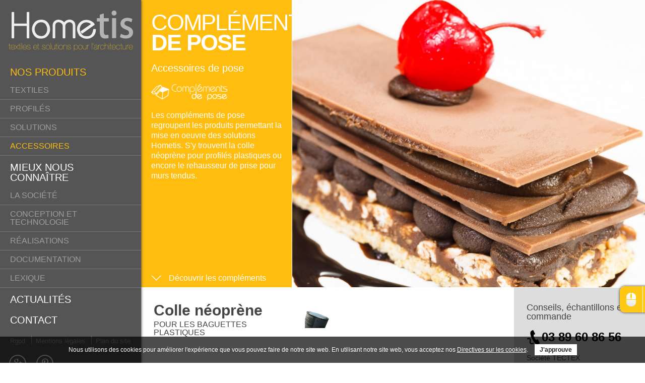

--- FILE ---
content_type: text/html; charset=UTF-8
request_url: https://www.hometis.fr/textiles-solutions-complements/accessoires/complements-de-pose
body_size: 20433
content:
<!doctype html>
<!--[if lte IE 7]> <html class="no-js ie67 ie678" lang="fr"> <![endif]-->
<!--[if IE 8]> <html class="no-js ie8 ie678" lang="fr"> <![endif]-->
<!--[if IE 9]> <html class="no-js ie9" lang="fr"> <![endif]-->
<!--[if gt IE 9]> <!--><html class="no-js" lang="fr"> <!--<![endif]-->
<head>
<meta charset="UTF-8">

<!--<meta name="viewport" content="user-scalable=no, initial-scale = 1, minimum-scale = 1, maximum-scale = 1, width=device-width"/>-->
<!--[if IE]><meta http-equiv="X-UA-Compatible" content="IE=edge"><![endif]-->
<!--[if lt IE 9]>
	<script src="//html5shiv.googlecode.com/svn/trunk/html5.js"></script>
<![endif]-->
<title>Nos compléments de pose - Hometis</title>
<meta http-equiv="X-UA-Compatible" content="IE=edge" />
<meta http-equiv="content-type" content="text/html; charset=utf-8" />
<meta http-equiv="content-language" content="fr-FR" />
<meta name="title" content="Nos compléments de pose - Hometis" />
<meta name="description" content="Nos compléments de pose regroupent les produits permettant la mise en œuvre de nos solutions. S'y trouvent la colle néoprène ou encore le rehausseur de prise pour murs tendus."/>
<meta name="keywords" content="" />
<meta name="p:domain_verify" content="5cf9e93d50bda16704762b64dbdc1823"/>



<meta name="Category" content="" />
<meta name="copyright" content=""/>
<meta name="identifier-url" content="https://www.hometis.fr" />
<meta name="google-site-verification" content="iZg2wnCCIzdu2le9vxEcsNVaQmq-_1_s_CaaqHGDk9s" />

<link rel="stylesheet" href="https://maxcdn.bootstrapcdn.com/font-awesome/4.4.0/css/font-awesome.min.css">
<link rel="icon" type="image/ico" href="https://www.hometis.fr/favicon.ico" />
<link href='http://fonts.googleapis.com/css?family=Roboto+Condensed:300,400,600' rel='stylesheet' type='text/css'>
<link rel="stylesheet" href="https://www.hometis.fr/merge.css" type="text/css" media="screen" />
<script src="https://maps.googleapis.com/maps/api/js?sensor=false" type="text/javascript"></script>
<script type="text/javascript" src="https://www.hometis.fr/merge.js"></script>

<script type="text/javascript">
	var url='https://www.hometis.fr';
    var lang='fr';
    
	var idpage=23;
    
    var hasscroll=false;
    
	(function(i,s,o,g,r,a,m){i['GoogleAnalyticsObject']=r;i[r]=i[r]||function(){
    (i[r].q=i[r].q||[]).push(arguments)},i[r].l=1*new Date();a=s.createElement(o),
    m=s.getElementsByTagName(o)[0];a.async=1;a.src=g;m.parentNode.insertBefore(a,m) })(window,document,'script','//www.google-analytics.com/analytics.js','ga');
    ga('create', 'UA-62322768-1', 'auto');
    ga('require', 'displayfeatures');
	ga('set', 'anonymizeIp', true);
    ga('send', 'pageview');
	
</script>

<!--[if lt IE 7]>
		<script type="text/javascript">
			window.location.href=url+'/preventie6/index.html';
		</script>
<![endif]-->
<!--[if gte IE 9]>
  <style type="text/css">
    .gradient {
       filter: none;
    }
  </style>
<![endif]-->

</head>
<body id="websitepage_23" class="ptype_gamme  pagecatalogue_23">
<div id="fb-root"></div>
<script>(function(d, s, id) {
  var js, fjs = d.getElementsByTagName(s)[0];
  if (d.getElementById(id)) return;
  js = d.createElement(s); js.id = id;
  js.src = "//connect.facebook.net/fr_FR/all.js#xfbml=1&appId=639522589399054";
  fjs.parentNode.insertBefore(js, fjs);
}(document, 'script', 'facebook-jssdk'));</script>
    <div class="wrapper">
    <header>
        <div class="logo"><a href="https://www.hometis.fr"><img src="https://www.hometis.fr/images/hometis.png" alt="Hometis"/></a></div>
        <div class="menu">
            <ul id="menu">
 
    			
                				    
        	
                             
                              
														            <li id="item_4" class="lvl_1   subs">
            <a href="https://www.hometis.fr/textiles-solutions-complements" class="lvl_1" title="Nos produits" >Nos produits</a>
                            <ul class="lvl_2">
								
	 				
    				    
        	
                             
                              
														            <li id="item_16" class="lvl_2   subs">
            <a href="https://www.hometis.fr/textiles-solutions-complements/textiles" class="lvl_2" title="Textiles" >Textiles</a>
                            <ul class="lvl_3">
								
	 				
    				    
        	
                             
                              
														            <li id="item_45" class="lvl_3  ">
            <a href="https://www.hometis.fr/textiles-solutions-complements/textiles/revetements-toiles" class="lvl_3" title="Revêtements / Toiles" >Revêtements / Toiles</a>
                            </li>		
								
	 				
    				    
        	
                             
                              
														            <li id="item_46" class="lvl_3  ">
            <a href="https://www.hometis.fr/textiles-solutions-complements/textiles/absorbants-phoniques" class="lvl_3" title="Absorbants phoniques" >Absorbants phoniques</a>
            							                            			
				                    </li>
										   					       </ul></li>	
                       												
												
	 				
    				    
        	
                             
                              
														            <li id="item_41" class="lvl_2   subs">
            <a href="https://www.hometis.fr/textiles-solutions-complements/profiles" class="lvl_2" title="Profilés" >Profilés</a>
                            <ul class="lvl_3">
								
	 				
    				    
        	
                             
                              
														            <li id="item_43" class="lvl_3  ">
            <a href="https://www.hometis.fr/textiles-solutions-complements/profiles/aluminium" class="lvl_3" title="Profilés aluminium" >Profilés aluminium</a>
                            </li>		
								
	 				
    				    
        	
                             
                              
														            <li id="item_42" class="lvl_3  ">
            <a href="https://www.hometis.fr/textiles-solutions-complements/profiles/plastiques" class="lvl_3" title="Profilés plastiques" >Profilés plastiques</a>
            							                            			
				                    </li>
										   					       </ul></li>	
                       												
												
	 				
    				    
        	
                             
                              
														            <li id="item_40" class="lvl_2   subs">
            <a href="https://www.hometis.fr/textiles-solutions-complements/solutions" class="lvl_2" title="Solutions" >Solutions</a>
                            <ul class="lvl_3">
								
	 				
    				    
        	
                             
                              
														            <li id="item_17" class="lvl_3  ">
            <a href="https://www.hometis.fr/textiles-solutions-complements/solutions/solutions-acoustiques" class="lvl_3" title="Solutions acoustiques" >Solutions acoustiques</a>
                            </li>		
								
	 				
    				    
        	
                             
                              
														            <li id="item_19" class="lvl_3  ">
            <a href="https://www.hometis.fr/textiles-solutions-complements/solutions/solutions-deco" class="lvl_3" title="Solutions déco" >Solutions déco</a>
                            </li>		
								
	 				
    				    
        	
                             
                              
														            <li id="item_18" class="lvl_3  ">
            <a href="https://www.hometis.fr/textiles-solutions-complements/solutions/solutions-lumineuses" class="lvl_3" title="Solutions lumineuses" >Solutions lumineuses</a>
                            </li>		
								
	 				
    				    
        	
                             
                              
														            <li id="item_20" class="lvl_3  ">
            <a href="https://www.hometis.fr/textiles-solutions-complements/solutions/solutions-sonores" class="lvl_3" title="Solutions sonores" >Solutions sonores</a>
            							                            			
				                    </li>
										   					       </ul></li>	
                       												
												
	 				
    				    
        	
                             
                              
														            <li id="item_44" class="lvl_2   subs">
            <a href="https://www.hometis.fr/textiles-solutions-complements/accessoires" class="lvl_2" title="Accessoires" >Accessoires</a>
                            <ul class="lvl_3">
								
	 				
    				    
        	
                             
                              
														            <li id="item_23" class="lvl_3 selected ">
            <a href="https://www.hometis.fr/textiles-solutions-complements/accessoires/complements-de-pose" class="lvl_3" title="Accessoires de pose" >Accessoires de pose</a>
                            </li>		
								
	 				
    				    
        	
                             
                              
														            <li id="item_24" class="lvl_3  ">
            <a href="https://www.hometis.fr/textiles-solutions-complements/accessoires/outillage" class="lvl_3" title="Outillage" >Outillage</a>
            							                            			
				                    </li>
										   					       </ul></li>	
                       										   					       </ul></li>	
                       												
												
	 				
    				    
        	
                             
                              
														            <li id="item_3" class="lvl_1   subs">
            <a href="https://www.hometis.fr/nous-decouvrir" class="lvl_1" title="Mieux nous connaître" >Mieux nous connaître</a>
                            <ul class="lvl_2">
								
	 				
    				    
        	
                             
                              
														            <li id="item_11" class="lvl_2  ">
            <a href="https://www.hometis.fr/nous-decouvrir/hometis-by-tectex" class="lvl_2" title="La société" >La société</a>
                            </li>		
								
	 				
    				    
        	
                             
                              
														            <li id="item_15" class="lvl_2  ">
            <a href="https://www.hometis.fr/nous-decouvrir/conception-et-technologie" class="lvl_2" title="Conception et technologie" >Conception et technologie</a>
                            </li>		
								
	 				
    				    
        	
                             
                              
														            <li id="item_13" class="lvl_2  ">
            <a href="https://www.hometis.fr/nous-decouvrir/realisations" class="lvl_2" title="Réalisations" >Réalisations</a>
                            </li>		
								
	 				
    				    
        	
                             
                              
														            <li id="item_14" class="lvl_2  ">
            <a href="https://www.hometis.fr/nous-decouvrir/labels-et-documentations" class="lvl_2" title="Documentation" >Documentation</a>
                            </li>		
								
	 				
    				    
        	
                             
                              
														            <li id="item_38" class="lvl_2  ">
            <a href="https://www.hometis.fr/nous-decouvrir/lexique" class="lvl_2" title="Lexique" >Lexique</a>
            							                            			
				                    </li>
										   					       </ul></li>	
                       												
												
	 				
    				    
        	
                             
                              
														            <li id="item_5" class="lvl_1  ">
            <a href="https://www.hometis.fr/actualites" class="lvl_1" title="Actualités" >Actualités</a>
                            </li>		
								
	 				
    				    
        	
                             
                              
			                                        <li id="item_6" class="lvl_1  ">
            <a href="https://www.hometis.fr/contact" class="lvl_1" title="Contact" >Contact</a>
            							                            			
				                    </li>																
												
	 				
    </ul>
            <ul id="menu_footer">
 
    			
                				    
        	
                                     
                  
														            <li id="item_47" class="lvl_1  ">
            <a href="https://www.hometis.fr/donnees-personnelles" title="Rgpd" >Rgpd</a>
                            </li>		
								
	 					
    				    
        	
                                     
                  
														            <li id="item_9" class="lvl_1  ">
            <a href="https://www.hometis.fr/mentions-legales" title="Mentions légales" >Mentions légales</a>
                            </li>		
								
	 					
    				    
        	
                                     
                  
			                                        <li id="item_10" class="lvl_1  ">
            <a href="https://www.hometis.fr/plan-du-site" title="Plan du site" >Plan du site</a>
            							                            			
				                    </li>																
												
	 					
    </ul>

			<ul class="socials">
				<!--<li><a href="#" target="_blank"><i class="fa fa-facebook"></i></a></li>
				<li><a href="#" target="_blank"><i class="fa fa-twitter"></i></a></li>-->
				<li><a href="https://plus.google.com/+HometisFrance" target="_blank"><i class="fa fa-google-plus"></i></a></li>
				<li><a href="https://fr.pinterest.com/pin/290482244694627825/" target="_blank"><i class="fa fa-pinterest-p"></i></a></li>
			</li>
        </div>
    </header>
    <div id="content">
        <a href="#" id="button_top"><span class="btn"><i></i><span class="top">top</span></span><span class="text">Défilez vers le bas</span></a><div class="page">
    <div id="top_page2">
        <div class="title_page">
            <h1 class="title">Compléments <span>de pose</span></h1>
            <p class="subtitle">Accessoires de pose</p>
            <div class="content_text"><p><img width="164" height="34" src="https://www.hometis.fr/files/images/logo-compl%C3%A9ments-de-pose-02.png" alt="" /></p>
<p>Les compléments de pose regroupent les produits permettant la mise en oeuvre des solutions Hometis. S'y trouvent la colle néoprène pour profilés plastiques ou encore le rehausseur de prise pour murs tendus.</p>
<p></p>
<p></p></div>
            <div class="discover"><a href="#" class="goto_list">Découvrir les compléments</a></div>
        </div>
        <div id="top_pic">
    <ul class="pictures">
            <li><a href="https://www.hometis.fr/wpage_file_images/23/top/complements-de-pose.jpg" title="Compléments de pose"></a></li>
        </ul>
</div>
        <div class="clear"></div>
    </div>
    <div class="container_page">
        <div id="left_pannel">
		            <div class="products_list">
                                        <div class="product">
                    <div class="name">
                        <h2><a href="https://www.hometis.fr/textiles-solutions-complements/accessoires/complements-de-pose/p/colle">Colle néoprène</a></h2>
                        <p class="subtitle">Pour les baguettes plastiques</p>
                    </div>
                    <div class="intro"><p><img width="50" height="50" src="https://www.hometis.fr/files/images/Vignettes/imageA-colle.png" alt="" /></p>
<p></p>
<p></p></div>
                    <div class="clear"></div>
                </div>
                                        <div class="product">
                    <div class="name">
                        <h2><a href="https://www.hometis.fr/textiles-solutions-complements/accessoires/complements-de-pose/p/rehausseur">Réhausseur de prise</a></h2>
                        <p class="subtitle">Pour murs tendus</p>
                    </div>
                    <div class="intro"><p><img width="50" height="50" src="https://www.hometis.fr/files/images/Vignettes/imageA-rehausseur.png" alt="" /></p></div>
                    <div class="clear"></div>
                </div>
                        </div>
		        </div>
        <div id="right_pannel">
                        <div id="block_contact_right">
    <h4>Conseils, échantillons et commande <span></span></h4>
    <div class="content_block">
    <div class="tel"><a href="tel:+33389608651"><i> </i>03 89 60 86 56</a></div>
<p class="adresse">Société TECTEX<br />
Marque commerciale HOMETIS<br />
10 rue du Ballon d'Alsace<br />
ZI de la Doller<br />
68520 BURNHAUPT LE HAUT</p>
<div class="contact"><a href="https://www.hometis.fr/contact"><i> </i>Formulaire de contact</a></div>
<div class="contact"></div>
<hr />
<h1><span style="color: rgb(51, 51, 51);"><strong>Retrouvez nous sur&#160; </strong></span><a data-pin-shape="round" data-pin-do="buttonPin" href="//fr.pinterest.com/pin/create/button/?url=http%3A%2F%2Fwww.flickr.com%2Fphotos%2Fkentbrew%2F6851755809%2F&amp;media=http%3A%2F%2Ffarm8.staticflickr.com%2F7027%2F6851755809_df5b2051c9_z.jpg&amp;description=Prochain%20arr%C3%AAt%20%3A%20Pinterest"><img alt="" src="//assets.pinterest.com/images/pidgets/pinit_fg_en_round_red_16.png" width="16" height="16" /></a><span style="color: rgb(51, 51, 51);"><strong> </strong></span></h1>
<div><br />
<!-- Please call pinit.js only once per page --><br />
<script type="text/javascript" async defer src="//assets.pinterest.com/js/pinit.js"></script> <!-- Please call pinit.js only once per page --> <script type="text/javascript" async defer src="//assets.pinterest.com/js/pinit.js"></script></div>
<p></p>
<p></p>
<p></p>
<p></p>
<p></p>
<p><script type="text/javascript" async defer  data-pin-color="red" data-pin-height="28" data-pin-hover="true" src="//assets.pinterest.com/js/pinit.js"></script></p>
<div class="contact"></div>
<div class="contact"></div>
<p></p>
<p></p>
<p></p>
<p></p>
<p></p>
<p></p>
<p></p>
<p></p>
<p></p>
<p></p>
<p></p>
<p></p>
<p></p>
<p></p>
<p></p>
<p></p>
<p></p>
<p></p>
<p></p>
<p></p>
<p></p>
<p></p>
<p></p>
<p></p>
<p></p>
<p></p>
    </div>
</div>
        </div>
        <div class="clear"></div>
    </div>
</div>        </div>
        <div class="clear"></div>
    </div>
	<script type="text/javascript">
		var app = {};
		app.recaptchaManager = {
			list:{},
			add:function(identifier,element){ this.list[identifier] = grecaptcha.render(element); },
			reset:function(identifier){ grecaptcha.reset(this.list[identifier]); },
			execute:function(identifier){ grecaptcha.execute(this.list[identifier]); },
			getResponse:function(indentifier){ grecaptcha.getResponse(this.list[identifier]); },
			init:function(){ 
				$(function(){
					$('.g-recaptcha').each(function(){
						var element_recaptcha = $(this);
						if(element_recaptcha.hasClass('recaptcha-invisible')){
							element_recaptcha.css('display','none');
						}
						var form = $(this).closest('form');
						if(form.length>0){
							var identifier = form.attr('id');
							if(!identifier){
								identifier = 'RC_'+(Math.ceil(Math.random()*10000));
							}
							app.recaptchaManager.add(identifier,element_recaptcha.get(0));
						}
					});
				});
				
			}
		};
		window.onloadRecaptcha = function(){ app.recaptchaManager.init(); } 
		</script>
		<script src="https://www.google.com/recaptcha/api.js?onload=onloadRecaptcha&render=explicit" async defer></script>		<div id="cookies_agrements">
	<div class="container">
		Nous utilisons des cookies pour améliorer l'expérience que vous pouvez faire de notre site web. En utilisant notre site web, vous acceptez nos <a href="https://www.hometis.fr/donnees-personnelles" target="_blank">Directives sur les cookies</a>. <a href="#" class="accept_cookies">J'approuve</a>
	</div>
</div>
</body>
</html> 

--- FILE ---
content_type: text/css;charset=UTF-8
request_url: https://www.hometis.fr/merge.css
body_size: 21459
content:
/* http://meyerweb.com/eric/tools/css/reset/ 
   v2.0b1 | 201101 
   NOTE: WORK IN PROGRESS
   USE WITH CAUTION AND TEST WITH ABANDON */

html, body, div, span, applet, object, iframe,
h1, h2, h3, h4, h5, h6, p, blockquote, pre,
a, abbr, acronym, address, big, cite, code,
del, dfn, em, img, ins, kbd, q, s, samp,
small, strike, strong, tt, var,
b, u, i, center,
dl, dt, dd, ol, ul, li,
fieldset, form, label, legend,
table, caption, tbody, tfoot, thead
article, aside, canvas, details, figcaption, figure, 
footer, header, hgroup, menu, nav, section, summary,
time, mark, audio, video {
	margin: 0;
	padding: 0;
	border: 0;
	outline: 0;
	font-size: 100%;
	font: inherit;
	vertical-align: baseline;
}
/* HTML5 display-role reset for older browsers */
article, aside, details, figcaption, figure, 
footer, header, hgroup, menu, nav, section {
	display: block;
}
body {
	line-height: 1;
}
ol, ul {
	list-style: none;
}
blockquote, q {
	quotes: none;
}
blockquote:before, blockquote:after,
q:before, q:after {
	content: '';
	content: none;
}

/* remember to define visible focus styles! 
:focus {
	outline: ?????;
} */

/* remember to highlight inserts somehow! */
ins {
	text-decoration: none;
}
del {
	text-decoration: line-through;
}

table {
	border-collapse: collapse;
	border-spacing: 0;
}

strong
{
    font-weight:500;
}

em
{
	font-style:italic;
}

.clear
{
    clear:both;
}


/*
	Background Stretcher jQuery Plugin
	� 2011 ajaxBlender.com
	For any questions please visit www.ajaxblender.com 
	or email us at support@ajaxblender.com
*/

.bgstretcher-area { text-align: left; }
.bgstretcher, .bgstretcher UL, .bgstretcher UL LI {
	position: absolute;
	top: 0;
	left: 0;
}
.bgstretcher UL, .bgstretcher UL LI {
	margin: 0;
	padding: 0;
	list-style: none;
}
.bgstretcher {
	background: #ECECEE;
	overflow: hidden;
	width: 100%;
	position: fixed;
	z-index: 1;
    height:100%;
	_position: absolute; /*IE6 doesn't support fixed positioning*/
	top: 0;
	left: 0;
}





.checkbox_list label {  
    display: inline-block;  
    cursor: pointer;  
    position: relative;  
    padding-left: 24px;  
    margin-right: 15px;  
    font-size: 13px;  
}  

 input[type=radio],
.checkbox_list input[type=checkbox] {
	-webkit-appearance:checkbox;
	opacity:0;
	position:absolute;
}
.checkbox_list label:before {  
    content: "";  
    display: inline-block;  
  
    width: 13px;  
    height: 13px;  
  
    margin-right: 10px;  
    position: absolute;  
    left: 0;  
    top: 50%;  
    margin-top: -7px;
    background: #eeeeee; /* Old browsers */
    background: -moz-linear-gradient(top,  #eeeeee 0%, #bbbbbb 100%); /* FF3.6+ */
    background: -webkit-gradient(linear, left top, left bottom, color-stop(0%,#eeeeee), color-stop(100%,#bbbbbb)); /* Chrome,Safari4+ */
    background: -webkit-linear-gradient(top,  #eeeeee 0%,#bbbbbb 100%); /* Chrome10+,Safari5.1+ */
    background: -o-linear-gradient(top,  #eeeeee 0%,#bbbbbb 100%); /* Opera 11.10+ */
    background: -ms-linear-gradient(top,  #eeeeee 0%,#bbbbbb 100%); /* IE10+ */
    background: linear-gradient(to bottom,  #eeeeee 0%,#bbbbbb 100%); /* W3C */
    filter: progid:DXImageTransform.Microsoft.gradient( startColorstr='#eeeeee', endColorstr='#bbbbbb',GradientType=0 ); /* IE6-9 */
    border: 2px solid #DDDDDD;
    -webkit-border-radius: 9px;
    -moz-border-radius: 9px;
    border-radius: 9px;

}  


.checkbox_list label {
	margin-bottom: 10px;
}


.checkbox_list input[type=radio]:checked + label:before {
	background: #FFBF00;
}

.checkbox_list input[type=checkbox]:checked + label:before {
	background: #FFBF00;
}



/*	INPUT	*/

.fmInput {
	background: url("images/jniceit/input-box-left.gif") no-repeat left top;
	width: 100%;
	float: left;
}

.fmInput SPAN {
	display: block;
	padding: 7px 7px;
	background: transparent url("images/jniceit/input-box-right.gif") no-repeat right top;
}

.fmInput SPAN INPUT { 
	border: 0px;
	outline: none; 
	width: 100%;
	padding: 0 3px; 
	position: relative;
	z-index: 50;
	color: #777;
	font-family: Arial, Helvetica, sans-serif;
	font-size: 13px;
} 

.fmInput.fmInFocus { background-image: url("images/jniceit/input-box-left-focus.gif"); }
.fmInput.fmInFocus SPAN { background-image: url("images/jniceit/input-box-right-focus.gif"); }
.fmInput.fmInFocus SPAN INPUT { background-color: #FBFBFB; }

.fmInput.disabled { background-image: url("images/jniceit/input-box-left-disabled.gif"); }
.fmInput.disabled SPAN { background-image: url("images/jniceit/input-box-right-disabled.gif"); }
.fmInput.disabled SPAN INPUT { background-color: #F0F0F0; }

/*	BUTTON	*/

.fmButton { 
	background: none;
	border: none;
	margin: 0;
	padding: 0;
	float: left;
	white-space: nowrap;
	cursor: pointer;

	width: auto;
	overflow: visible;
}

.fmButton STRONG {
	background: url("images/jniceit/button-submit-left.gif") no-repeat left top;
	float: left;
}

.fmButton SPAN  {
	background: url("images/jniceit/button-left.gif") no-repeat left top;
	float: left;
}

.fmButton STRONG SPAN {
	background: url("images/jniceit/button-submit-right.gif") no-repeat right top;
	padding: 8px 15px;
	float: left;
}

.fmButton SPAN SPAN {
	background: url("images/jniceit/button-right.gif") no-repeat right top;
	padding: 8px 15px;
	float: left;
	font-weight: bold;
}

.fmButton:HOVER SPAN  { background-position: left -33px; } 
.fmButton:HOVER SPAN SPAN { background-position: right -33px; }

.fmButton:HOVER STRONG { background-position: left -33px; }
.fmButton:HOVER STRONG SPAN { background: url("images/jniceit/button-submit-right.gif") no-repeat right -33px; }


/*  CHECKBOX */

B.fmCheckbox {
	float: left;
	width: 12px;
	height: 12px;
	background: red;
	position: relative;
	cursor: pointer;
	background: url("images/jniceit/checkbox.gif") no-repeat left -12px;
	margin-top: 5px;
	font-size: 9px;
	line-height: 1%;
	text-indent: -1000em;
}

B.fmCheckbox.checked { background-position: left top; }
B.fmCheckbox:HOVER { background-position: -12px -12px; }
B.fmCheckbox.checked:HOVER { background-position: -12px top; }

B.fmCheckbox.chbx-disabled { background-position: -24px -12px; }

B.fmCheckbox.checked.chbx-disabled,
B.fmCheckbox.checked.chbx-disabled:HOVER { background-position: -24px top; }

/*  TEXTAREA */

.fmTextarea {
	float: left;
	background: url("images/jniceit/textarea-tl.gif") no-repeat left top;
}

.fmTextarea SPAN {
	float: left;
	height: 100%;
	width: 100%;
	background: url("images/jniceit/textarea-br.gif") no-repeat right bottom;
}

.fmTextarea SPAN SPAN {
	float: left;
	height: 100%;
	width: 100%;
	background: url("images/jniceit/textarea-blc.gif") no-repeat left bottom;
}

.fmTextarea SPAN SPAN SPAN {
	float: left;
	width: 100%;
	//padding-bottom: 10px;
	_padding-bottom: 0;
	background: url("images/jniceit/textarea-trc.gif") no-repeat right top;
}

HTML BODY .fmTextarea TEXTAREA {
	margin: 2%;
	width: 96%;
	height: 96%;
	background: none;
	border: none;
	overflow: auto;
	outline: none;
	font-size: 13px;
	color: #777;
	font-family: Arial, Tahoma, Verdana, sans-serif;
	
	max-width: 96%;
	max-height: 500px;
}

HTML BODY .fmTextarea.fmInFocus,
HTML BODY .fmTextarea.fmInFocus TEXTAREA { background-color: #FBFBFB; }


SPAN.fmTextarea.tx-disabled,
SPAN.fmTextarea.tx-disabled TEXTAREA { background-color: #F0F0F0; }

/*	SELECT BOX	*/

.fmSelect {
	width: 40%;
	
	float: left;
	position: relative;
	outline: none;
	background: white;
	z-index: 150;
}

.fmSelect STRONG { 
	float: left;
	width: 100%;
	background: url("images/jniceit/select-box-left.gif") no-repeat left top;
	cursor: pointer;
	position: relative;
}

.fmSelect STRONG SPAN {
	display: block;
	font-size: 13px;
	font-weight: normal;
	background: url("images/jniceit/select-box-right.gif") no-repeat right top;
}

.fmSelect STRONG SPAN CITE{
	display: block;
	padding: 7px;
	white-space: nowrap;
	overflow: hidden;
	font-style: normal;
	margin-right: 20px;
}

.fmSelect UL {
	position: absolute;
	left: 0;
	top: 30px;
	margin: 0 !important;
	padding: 0;
	border: 1px solid #AEAFB0;
	width: 100%;
	list-style: none;
	font-size: 13px;
	background: white;
	padding-top: 1px;

	max-height: 108px;
	_height: 108px;
	overflow-y: scroll;
	z-index: 1500;

	display: none;
}

.fmSelect UL LI {
	display: block;
	padding: 5px 7px;
	border-bottom: 1px solid white;
}

.fmSelect UL LI.active {
	background: #D3E9F6;
	cursor: pointer;
}

/* RADIO BUTTON */

.fmRadio {
	float: left;
	width: 12px;
	height: 12px;
	font-size: 0;
	line-height: 1%;
	text-decoration: none;
	cursor: pointer;
	background: url("images/jniceit/radiobutton.gif") no-repeat left -12px;
}

.fmRadio.checked { background-position: left top; }
.fmRadio:HOVER { 
	background-position: -12px -12px;
	text-decoration: none;
}
.fmRadio.checked:HOVER { background-position: -12px top; }

.fmRadio.rbtn-disabled,
.fmRadio.checked.rbtn-disabled, 
.fmRadio.rbtn-disabled:HOVER { background-position: -24px -12px; }

/*	FILE INPUT	*/

.fnFileInput {
	float: left;
	background: url("images/jniceit/file-input-left.gif") no-repeat left top;
	font-size: 15px;
	cursor: text;
	text-decoration: none;
	position: relative;
}

.fnFileInput SPAN {
	float: left;
	width: 100%;
	height: 29px;
	position: relative;
	z-index: 150;
	background: url("images/jniceit/file-input-right.gif") no-repeat right top;
}

.fnFileInput SPAN CITE {
	float: left;
	margin: 6px 7px;
	display: inline;
	font-size: 13px;
	width: 67%;
	white-space: nowrap;
	overflow: hidden;
	color: #777;
	cursor: text;
}

.fnFileInput SPAN STRONG {
	float: right;
	display: inline;
	border-left: 2px solid #CDDFE9;
	font-family: Arial, Verdana, Tahoma, sans-serif;
	font-size: 14px;
	font-weight: normal;
	margin: 1px 2px;
	line-height: 195%;
	overflow: hidden;
	height: 27px;
	width: 22%;
	color: #000033;
	white-space: nowrap;
	text-decoration: none;
	background: url("images/jniceit/file-input-button.gif") repeat-x left top;
	text-align: center;
	position: relative;
	z-index: 1;
	max-width: 230px;
}

A.fnFileInput.fmInFocus { background-image: url("images/jniceit/file-input-left-focus.gif"); }
A.fnFileInput:HOVER SPAN { background-image: url("images/jniceit/file-input-right-hover.gif"); }
A.fnFileInput:HOVER SPAN STRONG { background-image: url("images/jniceit/file-input-button-hover.gif"); border-color: #DCE9F0; }

.fnFileInput.disabled,
A.fnFileInput.fmInFocus.disabled { background-image: url("images/jniceit/file-input-left-disabled.gif"); }

A.fnFileInput.disabled:HOVER SPAN STRONG {
	background-image: url("images/jniceit/file-input-button.gif");
	border-left: 2px solid #CDDFE9;
}

.fnFileHidden {
	position: absolute;
	top: 0;
	right: 0;
	
	z-index: 150;
	height: 30px;
	width: 15em !important;
	filter: alpha(opacity: 0);
	opacity: 0;
	font-size: 30px;
	padding: 0 1px;
}

/*	MULTIPLE SELECT BOX 	*/

.fmMultipleSelect {
	float: left;
	background: url("images/jniceit/textarea-tl.gif") no-repeat left top;
}

.fmMultipleSelect SPAN {
	float: left;
	height: 100%;
	width: 100%;
	background: url("images/jniceit/textarea-br.gif") no-repeat right bottom;
}

.fmMultipleSelect SPAN SPAN {
	float: left;
	height: 100%;
	width: 100%;
	background: url("images/jniceit/textarea-blc.gif") no-repeat left bottom;
}

.fmMultipleSelect SPAN SPAN SPAN {
	float: left;
	width: 100%;
	//padding-bottom: 10px;
	_padding-bottom: 0;
	background: url("images/jniceit/textarea-trc.gif") no-repeat right top;
}

.fmMultipleSelect SELECT {
	margin: 2%;
	width: 96%;
	height: 96%;
	background: none;
	padding: 0;
	border: 0px;
	outline: none;
	font-size: 15px;
	color: #777;
	font-family: Arial, Tahoma, Verdana, sans-serif;
	
	max-width: 96%;
	max-height: 500px;
}

.fmMultipleSelect SELECT OPTION { 
	padding: 3px 7px;
	margin: 0;
	cursor: pointer;
}

.fmMultipleSelect.fmInFocus,
.fmMultipleSelect.fmInFocus SELECT { background-color: #FBFBFB; }

/* * */

.fmZero {
	margin: 0 !important;
	position: relative !important;
}

.fmHidden { display: none; }


/*! jQuery UI - v1.10.3 - 2013-12-02
* http://jqueryui.com
* Includes: jquery.ui.core.css, jquery.ui.datepicker.css, jquery.ui.theme.css
* To view and modify this theme, visit http://jqueryui.com/themeroller/?ffDefault=Trebuchet%20MS%2CTahoma%2CVerdana%2CArial%2Csans-serif&fwDefault=bold&fsDefault=1.1em&cornerRadius=4px&bgColorHeader=f6a828&bgTextureHeader=gloss_wave&bgImgOpacityHeader=35&borderColorHeader=e78f08&fcHeader=ffffff&iconColorHeader=ffffff&bgColorContent=eeeeee&bgTextureContent=highlight_soft&bgImgOpacityContent=100&borderColorContent=dddddd&fcContent=333333&iconColorContent=222222&bgColorDefault=f6f6f6&bgTextureDefault=glass&bgImgOpacityDefault=100&borderColorDefault=cccccc&fcDefault=1c94c4&iconColorDefault=ef8c08&bgColorHover=fdf5ce&bgTextureHover=glass&bgImgOpacityHover=100&borderColorHover=fbcb09&fcHover=c77405&iconColorHover=ef8c08&bgColorActive=ffffff&bgTextureActive=glass&bgImgOpacityActive=65&borderColorActive=fbd850&fcActive=eb8f00&iconColorActive=ef8c08&bgColorHighlight=ffe45c&bgTextureHighlight=highlight_soft&bgImgOpacityHighlight=75&borderColorHighlight=fed22f&fcHighlight=363636&iconColorHighlight=228ef1&bgColorError=b81900&bgTextureError=diagonals_thick&bgImgOpacityError=18&borderColorError=cd0a0a&fcError=ffffff&iconColorError=ffd27a&bgColorOverlay=666666&bgTextureOverlay=diagonals_thick&bgImgOpacityOverlay=20&opacityOverlay=50&bgColorShadow=000000&bgTextureShadow=flat&bgImgOpacityShadow=10&opacityShadow=20&thicknessShadow=5px&offsetTopShadow=-5px&offsetLeftShadow=-5px&cornerRadiusShadow=5px
* Copyright 2013 jQuery Foundation and other contributors; Licensed MIT */

.ui-helper-hidden{display:none}.ui-helper-hidden-accessible{border:0;clip:rect(0 0 0 0);height:1px;margin:-1px;overflow:hidden;padding:0;position:absolute;width:1px}.ui-helper-reset{margin:0;padding:0;border:0;outline:0;line-height:1.3;text-decoration:none;font-size:100%;list-style:none}.ui-helper-clearfix:before,.ui-helper-clearfix:after{content:"";display:table;border-collapse:collapse}.ui-helper-clearfix:after{clear:both}.ui-helper-clearfix{min-height:0}.ui-helper-zfix{width:100%;height:100%;top:0;left:0;position:absolute;opacity:0;filter:Alpha(Opacity=0)}.ui-front{z-index:100}.ui-state-disabled{cursor:default!important}.ui-icon{display:block;text-indent:-99999px;overflow:hidden;background-repeat:no-repeat}.ui-widget-overlay{position:fixed;top:0;left:0;width:100%;height:100%}.ui-datepicker{width:17em;padding:.2em .2em 0;display:none}.ui-datepicker .ui-datepicker-header{position:relative;padding:.2em 0}.ui-datepicker .ui-datepicker-prev,.ui-datepicker .ui-datepicker-next{position:absolute;top:2px;width:1.8em;height:1.8em}.ui-datepicker .ui-datepicker-prev-hover,.ui-datepicker .ui-datepicker-next-hover{top:1px}.ui-datepicker .ui-datepicker-prev{left:2px}.ui-datepicker .ui-datepicker-next{right:2px}.ui-datepicker .ui-datepicker-prev-hover{left:1px}.ui-datepicker .ui-datepicker-next-hover{right:1px}.ui-datepicker .ui-datepicker-prev span,.ui-datepicker .ui-datepicker-next span{display:block;position:absolute;left:50%;margin-left:-8px;top:50%;margin-top:-8px}.ui-datepicker .ui-datepicker-title{margin:0 2.3em;line-height:1.8em;text-align:center}.ui-datepicker .ui-datepicker-title select{font-size:1em;margin:1px 0}.ui-datepicker select.ui-datepicker-month-year{width:100%}.ui-datepicker select.ui-datepicker-month,.ui-datepicker select.ui-datepicker-year{width:49%}.ui-datepicker table{width:100%;font-size:.9em;border-collapse:collapse;margin:0 0 .4em}.ui-datepicker th{padding:.7em .3em;text-align:center;font-weight:bold;border:0}.ui-datepicker td{border:0;padding:1px}.ui-datepicker td span,.ui-datepicker td a{display:block;padding:.2em;text-align:right;text-decoration:none}.ui-datepicker .ui-datepicker-buttonpane{background-image:none;margin:.7em 0 0 0;padding:0 .2em;border-left:0;border-right:0;border-bottom:0}.ui-datepicker .ui-datepicker-buttonpane button{float:right;margin:.5em .2em .4em;cursor:pointer;padding:.2em .6em .3em .6em;width:auto;overflow:visible}.ui-datepicker .ui-datepicker-buttonpane button.ui-datepicker-current{float:left}.ui-datepicker.ui-datepicker-multi{width:auto}.ui-datepicker-multi .ui-datepicker-group{float:left}.ui-datepicker-multi .ui-datepicker-group table{width:95%;margin:0 auto .4em}.ui-datepicker-multi-2 .ui-datepicker-group{width:50%}.ui-datepicker-multi-3 .ui-datepicker-group{width:33.3%}.ui-datepicker-multi-4 .ui-datepicker-group{width:25%}.ui-datepicker-multi .ui-datepicker-group-last .ui-datepicker-header,.ui-datepicker-multi .ui-datepicker-group-middle .ui-datepicker-header{border-left-width:0}.ui-datepicker-multi .ui-datepicker-buttonpane{clear:left}.ui-datepicker-row-break{clear:both;width:100%;font-size:0}.ui-datepicker-rtl{direction:rtl}.ui-datepicker-rtl .ui-datepicker-prev{right:2px;left:auto}.ui-datepicker-rtl .ui-datepicker-next{left:2px;right:auto}.ui-datepicker-rtl .ui-datepicker-prev:hover{right:1px;left:auto}.ui-datepicker-rtl .ui-datepicker-next:hover{left:1px;right:auto}.ui-datepicker-rtl .ui-datepicker-buttonpane{clear:right}.ui-datepicker-rtl .ui-datepicker-buttonpane button{float:left}.ui-datepicker-rtl .ui-datepicker-buttonpane button.ui-datepicker-current,.ui-datepicker-rtl .ui-datepicker-group{float:right}.ui-datepicker-rtl .ui-datepicker-group-last .ui-datepicker-header,.ui-datepicker-rtl .ui-datepicker-group-middle .ui-datepicker-header{border-right-width:0;border-left-width:1px}.ui-widget{font-family:Trebuchet MS,Tahoma,Verdana,Arial,sans-serif;font-size:1.1em}.ui-widget .ui-widget{font-size:1em}.ui-widget input,.ui-widget select,.ui-widget textarea,.ui-widget button{font-family:Trebuchet MS,Tahoma,Verdana,Arial,sans-serif;font-size:1em}.ui-widget-content{border:1px solid #ddd;background:#eee url(images/jqueryui/ui-bg_highlight-soft_100_eeeeee_1x100.png) 50% top repeat-x;color:#333}.ui-widget-content a{color:#333}.ui-widget-header{border:1px solid #e78f08;background:#f6a828 url(images/jqueryui/ui-bg_gloss-wave_35_f6a828_500x100.png) 50% 50% repeat-x;color:#fff;font-weight:bold}.ui-widget-header a{color:#fff}.ui-state-default,.ui-widget-content .ui-state-default,.ui-widget-header .ui-state-default{border:1px solid #ccc;background:#f6f6f6 url(images/jqueryui/ui-bg_glass_100_f6f6f6_1x400.png) 50% 50% repeat-x;font-weight:bold;color:#1c94c4}.ui-state-default a,.ui-state-default a:link,.ui-state-default a:visited{color:#1c94c4;text-decoration:none}.ui-state-hover,.ui-widget-content .ui-state-hover,.ui-widget-header .ui-state-hover,.ui-state-focus,.ui-widget-content .ui-state-focus,.ui-widget-header .ui-state-focus{border:1px solid #fbcb09;background:#fdf5ce url(images/jqueryui/ui-bg_glass_100_fdf5ce_1x400.png) 50% 50% repeat-x;font-weight:bold;color:#c77405}.ui-state-hover a,.ui-state-hover a:hover,.ui-state-hover a:link,.ui-state-hover a:visited{color:#c77405;text-decoration:none}.ui-state-active,.ui-widget-content .ui-state-active,.ui-widget-header .ui-state-active{border:1px solid #fbd850;background:#fff url(images/jqueryui/ui-bg_glass_65_ffffff_1x400.png) 50% 50% repeat-x;font-weight:bold;color:#eb8f00}.ui-state-active a,.ui-state-active a:link,.ui-state-active a:visited{color:#eb8f00;text-decoration:none}.ui-state-highlight,.ui-widget-content .ui-state-highlight,.ui-widget-header .ui-state-highlight{border:1px solid #fed22f;background:#ffe45c url(images/jqueryui/ui-bg_highlight-soft_75_ffe45c_1x100.png) 50% top repeat-x;color:#363636}.ui-state-highlight a,.ui-widget-content .ui-state-highlight a,.ui-widget-header .ui-state-highlight a{color:#363636}.ui-state-error,.ui-widget-content .ui-state-error,.ui-widget-header .ui-state-error{border:1px solid #cd0a0a;background:#b81900 url(images/jqueryui/ui-bg_diagonals-thick_18_b81900_40x40.png) 50% 50% repeat;color:#fff}.ui-state-error a,.ui-widget-content .ui-state-error a,.ui-widget-header .ui-state-error a{color:#fff}.ui-state-error-text,.ui-widget-content .ui-state-error-text,.ui-widget-header .ui-state-error-text{color:#fff}.ui-priority-primary,.ui-widget-content .ui-priority-primary,.ui-widget-header .ui-priority-primary{font-weight:bold}.ui-priority-secondary,.ui-widget-content .ui-priority-secondary,.ui-widget-header .ui-priority-secondary{opacity:.7;filter:Alpha(Opacity=70);font-weight:normal}.ui-state-disabled,.ui-widget-content .ui-state-disabled,.ui-widget-header .ui-state-disabled{opacity:.35;filter:Alpha(Opacity=35);background-image:none}.ui-state-disabled .ui-icon{filter:Alpha(Opacity=35)}.ui-icon{width:16px;height:16px}.ui-icon,.ui-widget-content .ui-icon{background-image:url(images/jqueryui/ui-icons_222222_256x240.png)}.ui-widget-header .ui-icon{background-image:url(images/jqueryui/ui-icons_ffffff_256x240.png)}.ui-state-default .ui-icon{background-image:url(images/jqueryui/ui-icons_ef8c08_256x240.png)}.ui-state-hover .ui-icon,.ui-state-focus .ui-icon{background-image:url(images/jqueryui/ui-icons_ef8c08_256x240.png)}.ui-state-active .ui-icon{background-image:url(images/jqueryui/ui-icons_ef8c08_256x240.png)}.ui-state-highlight .ui-icon{background-image:url(images/jqueryui/ui-icons_228ef1_256x240.png)}.ui-state-error .ui-icon,.ui-state-error-text .ui-icon{background-image:url(images/jqueryui/ui-icons_ffd27a_256x240.png)}.ui-icon-blank{background-position:16px 16px}.ui-icon-carat-1-n{background-position:0 0}.ui-icon-carat-1-ne{background-position:-16px 0}.ui-icon-carat-1-e{background-position:-32px 0}.ui-icon-carat-1-se{background-position:-48px 0}.ui-icon-carat-1-s{background-position:-64px 0}.ui-icon-carat-1-sw{background-position:-80px 0}.ui-icon-carat-1-w{background-position:-96px 0}.ui-icon-carat-1-nw{background-position:-112px 0}.ui-icon-carat-2-n-s{background-position:-128px 0}.ui-icon-carat-2-e-w{background-position:-144px 0}.ui-icon-triangle-1-n{background-position:0 -16px}.ui-icon-triangle-1-ne{background-position:-16px -16px}.ui-icon-triangle-1-e{background-position:-32px -16px}.ui-icon-triangle-1-se{background-position:-48px -16px}.ui-icon-triangle-1-s{background-position:-64px -16px}.ui-icon-triangle-1-sw{background-position:-80px -16px}.ui-icon-triangle-1-w{background-position:-96px -16px}.ui-icon-triangle-1-nw{background-position:-112px -16px}.ui-icon-triangle-2-n-s{background-position:-128px -16px}.ui-icon-triangle-2-e-w{background-position:-144px -16px}.ui-icon-arrow-1-n{background-position:0 -32px}.ui-icon-arrow-1-ne{background-position:-16px -32px}.ui-icon-arrow-1-e{background-position:-32px -32px}.ui-icon-arrow-1-se{background-position:-48px -32px}.ui-icon-arrow-1-s{background-position:-64px -32px}.ui-icon-arrow-1-sw{background-position:-80px -32px}.ui-icon-arrow-1-w{background-position:-96px -32px}.ui-icon-arrow-1-nw{background-position:-112px -32px}.ui-icon-arrow-2-n-s{background-position:-128px -32px}.ui-icon-arrow-2-ne-sw{background-position:-144px -32px}.ui-icon-arrow-2-e-w{background-position:-160px -32px}.ui-icon-arrow-2-se-nw{background-position:-176px -32px}.ui-icon-arrowstop-1-n{background-position:-192px -32px}.ui-icon-arrowstop-1-e{background-position:-208px -32px}.ui-icon-arrowstop-1-s{background-position:-224px -32px}.ui-icon-arrowstop-1-w{background-position:-240px -32px}.ui-icon-arrowthick-1-n{background-position:0 -48px}.ui-icon-arrowthick-1-ne{background-position:-16px -48px}.ui-icon-arrowthick-1-e{background-position:-32px -48px}.ui-icon-arrowthick-1-se{background-position:-48px -48px}.ui-icon-arrowthick-1-s{background-position:-64px -48px}.ui-icon-arrowthick-1-sw{background-position:-80px -48px}.ui-icon-arrowthick-1-w{background-position:-96px -48px}.ui-icon-arrowthick-1-nw{background-position:-112px -48px}.ui-icon-arrowthick-2-n-s{background-position:-128px -48px}.ui-icon-arrowthick-2-ne-sw{background-position:-144px -48px}.ui-icon-arrowthick-2-e-w{background-position:-160px -48px}.ui-icon-arrowthick-2-se-nw{background-position:-176px -48px}.ui-icon-arrowthickstop-1-n{background-position:-192px -48px}.ui-icon-arrowthickstop-1-e{background-position:-208px -48px}.ui-icon-arrowthickstop-1-s{background-position:-224px -48px}.ui-icon-arrowthickstop-1-w{background-position:-240px -48px}.ui-icon-arrowreturnthick-1-w{background-position:0 -64px}.ui-icon-arrowreturnthick-1-n{background-position:-16px -64px}.ui-icon-arrowreturnthick-1-e{background-position:-32px -64px}.ui-icon-arrowreturnthick-1-s{background-position:-48px -64px}.ui-icon-arrowreturn-1-w{background-position:-64px -64px}.ui-icon-arrowreturn-1-n{background-position:-80px -64px}.ui-icon-arrowreturn-1-e{background-position:-96px -64px}.ui-icon-arrowreturn-1-s{background-position:-112px -64px}.ui-icon-arrowrefresh-1-w{background-position:-128px -64px}.ui-icon-arrowrefresh-1-n{background-position:-144px -64px}.ui-icon-arrowrefresh-1-e{background-position:-160px -64px}.ui-icon-arrowrefresh-1-s{background-position:-176px -64px}.ui-icon-arrow-4{background-position:0 -80px}.ui-icon-arrow-4-diag{background-position:-16px -80px}.ui-icon-extlink{background-position:-32px -80px}.ui-icon-newwin{background-position:-48px -80px}.ui-icon-refresh{background-position:-64px -80px}.ui-icon-shuffle{background-position:-80px -80px}.ui-icon-transfer-e-w{background-position:-96px -80px}.ui-icon-transferthick-e-w{background-position:-112px -80px}.ui-icon-folder-collapsed{background-position:0 -96px}.ui-icon-folder-open{background-position:-16px -96px}.ui-icon-document{background-position:-32px -96px}.ui-icon-document-b{background-position:-48px -96px}.ui-icon-note{background-position:-64px -96px}.ui-icon-mail-closed{background-position:-80px -96px}.ui-icon-mail-open{background-position:-96px -96px}.ui-icon-suitcase{background-position:-112px -96px}.ui-icon-comment{background-position:-128px -96px}.ui-icon-person{background-position:-144px -96px}.ui-icon-print{background-position:-160px -96px}.ui-icon-trash{background-position:-176px -96px}.ui-icon-locked{background-position:-192px -96px}.ui-icon-unlocked{background-position:-208px -96px}.ui-icon-bookmark{background-position:-224px -96px}.ui-icon-tag{background-position:-240px -96px}.ui-icon-home{background-position:0 -112px}.ui-icon-flag{background-position:-16px -112px}.ui-icon-calendar{background-position:-32px -112px}.ui-icon-cart{background-position:-48px -112px}.ui-icon-pencil{background-position:-64px -112px}.ui-icon-clock{background-position:-80px -112px}.ui-icon-disk{background-position:-96px -112px}.ui-icon-calculator{background-position:-112px -112px}.ui-icon-zoomin{background-position:-128px -112px}.ui-icon-zoomout{background-position:-144px -112px}.ui-icon-search{background-position:-160px -112px}.ui-icon-wrench{background-position:-176px -112px}.ui-icon-gear{background-position:-192px -112px}.ui-icon-heart{background-position:-208px -112px}.ui-icon-star{background-position:-224px -112px}.ui-icon-link{background-position:-240px -112px}.ui-icon-cancel{background-position:0 -128px}.ui-icon-plus{background-position:-16px -128px}.ui-icon-plusthick{background-position:-32px -128px}.ui-icon-minus{background-position:-48px -128px}.ui-icon-minusthick{background-position:-64px -128px}.ui-icon-close{background-position:-80px -128px}.ui-icon-closethick{background-position:-96px -128px}.ui-icon-key{background-position:-112px -128px}.ui-icon-lightbulb{background-position:-128px -128px}.ui-icon-scissors{background-position:-144px -128px}.ui-icon-clipboard{background-position:-160px -128px}.ui-icon-copy{background-position:-176px -128px}.ui-icon-contact{background-position:-192px -128px}.ui-icon-image{background-position:-208px -128px}.ui-icon-video{background-position:-224px -128px}.ui-icon-script{background-position:-240px -128px}.ui-icon-alert{background-position:0 -144px}.ui-icon-info{background-position:-16px -144px}.ui-icon-notice{background-position:-32px -144px}.ui-icon-help{background-position:-48px -144px}.ui-icon-check{background-position:-64px -144px}.ui-icon-bullet{background-position:-80px -144px}.ui-icon-radio-on{background-position:-96px -144px}.ui-icon-radio-off{background-position:-112px -144px}.ui-icon-pin-w{background-position:-128px -144px}.ui-icon-pin-s{background-position:-144px -144px}.ui-icon-play{background-position:0 -160px}.ui-icon-pause{background-position:-16px -160px}.ui-icon-seek-next{background-position:-32px -160px}.ui-icon-seek-prev{background-position:-48px -160px}.ui-icon-seek-end{background-position:-64px -160px}.ui-icon-seek-start{background-position:-80px -160px}.ui-icon-seek-first{background-position:-80px -160px}.ui-icon-stop{background-position:-96px -160px}.ui-icon-eject{background-position:-112px -160px}.ui-icon-volume-off{background-position:-128px -160px}.ui-icon-volume-on{background-position:-144px -160px}.ui-icon-power{background-position:0 -176px}.ui-icon-signal-diag{background-position:-16px -176px}.ui-icon-signal{background-position:-32px -176px}.ui-icon-battery-0{background-position:-48px -176px}.ui-icon-battery-1{background-position:-64px -176px}.ui-icon-battery-2{background-position:-80px -176px}.ui-icon-battery-3{background-position:-96px -176px}.ui-icon-circle-plus{background-position:0 -192px}.ui-icon-circle-minus{background-position:-16px -192px}.ui-icon-circle-close{background-position:-32px -192px}.ui-icon-circle-triangle-e{background-position:-48px -192px}.ui-icon-circle-triangle-s{background-position:-64px -192px}.ui-icon-circle-triangle-w{background-position:-80px -192px}.ui-icon-circle-triangle-n{background-position:-96px -192px}.ui-icon-circle-arrow-e{background-position:-112px -192px}.ui-icon-circle-arrow-s{background-position:-128px -192px}.ui-icon-circle-arrow-w{background-position:-144px -192px}.ui-icon-circle-arrow-n{background-position:-160px -192px}.ui-icon-circle-zoomin{background-position:-176px -192px}.ui-icon-circle-zoomout{background-position:-192px -192px}.ui-icon-circle-check{background-position:-208px -192px}.ui-icon-circlesmall-plus{background-position:0 -208px}.ui-icon-circlesmall-minus{background-position:-16px -208px}.ui-icon-circlesmall-close{background-position:-32px -208px}.ui-icon-squaresmall-plus{background-position:-48px -208px}.ui-icon-squaresmall-minus{background-position:-64px -208px}.ui-icon-squaresmall-close{background-position:-80px -208px}.ui-icon-grip-dotted-vertical{background-position:0 -224px}.ui-icon-grip-dotted-horizontal{background-position:-16px -224px}.ui-icon-grip-solid-vertical{background-position:-32px -224px}.ui-icon-grip-solid-horizontal{background-position:-48px -224px}.ui-icon-gripsmall-diagonal-se{background-position:-64px -224px}.ui-icon-grip-diagonal-se{background-position:-80px -224px}.ui-corner-all,.ui-corner-top,.ui-corner-left,.ui-corner-tl{border-top-left-radius:4px}.ui-corner-all,.ui-corner-top,.ui-corner-right,.ui-corner-tr{border-top-right-radius:4px}.ui-corner-all,.ui-corner-bottom,.ui-corner-left,.ui-corner-bl{border-bottom-left-radius:4px}.ui-corner-all,.ui-corner-bottom,.ui-corner-right,.ui-corner-br{border-bottom-right-radius:4px}.ui-widget-overlay{background:#666 url(images/jqueryui/ui-bg_diagonals-thick_20_666666_40x40.png) 50% 50% repeat;opacity:.5;filter:Alpha(Opacity=50)}.ui-widget-shadow{margin:-5px 0 0 -5px;padding:5px;background:#000 url(images/jqueryui/ui-bg_flat_10_000000_40x100.png) 50% 50% repeat-x;opacity:.2;filter:Alpha(Opacity=20);border-radius:5px}


/*! fancyBox v2.1.5 fancyapps.com | fancyapps.com/fancybox/#license */
.fancybox-wrap,
.fancybox-skin,
.fancybox-outer,
.fancybox-inner,
.fancybox-image,
.fancybox-wrap iframe,
.fancybox-wrap object,
.fancybox-nav,
.fancybox-nav span,
.fancybox-tmp
{
	padding: 0;
	margin: 0;
	border: 0;
	outline: none;
	vertical-align: top;
}

.fancybox-wrap {
	position: absolute;
	top: 0;
	left: 0;
	z-index: 8020;
}

.fancybox-skin {
	position: relative;
	background: #f9f9f9;
	color: #444;
	text-shadow: none;
	-webkit-border-radius: 4px;
	   -moz-border-radius: 4px;
	        border-radius: 4px;
}

.fancybox-opened {
	z-index: 8030;
}

.fancybox-opened .fancybox-skin {
	-webkit-box-shadow: 0 10px 25px rgba(0, 0, 0, 0.5);
	   -moz-box-shadow: 0 10px 25px rgba(0, 0, 0, 0.5);
	        box-shadow: 0 10px 25px rgba(0, 0, 0, 0.5);
}

.fancybox-outer, .fancybox-inner {
	position: relative;
}

.fancybox-inner {
	overflow: hidden;
}

.fancybox-type-iframe .fancybox-inner {
	-webkit-overflow-scrolling: touch;
}

.fancybox-error {
	color: #444;
	font: 14px/20px "Helvetica Neue",Helvetica,Arial,sans-serif;
	margin: 0;
	padding: 15px;
	white-space: nowrap;
}

.fancybox-image, .fancybox-iframe {
	display: block;
	width: 100%;
	height: 100%;
}

.fancybox-image {
	max-width: 100%;
	max-height: 100%;
}

#fancybox-loading, .fancybox-close, .fancybox-prev span, .fancybox-next span {
	background-image: url('images/fancy/fancybox_sprite.png');
}

#fancybox-loading {
	position: fixed;
	top: 50%;
	left: 50%;
	margin-top: -22px;
	margin-left: -22px;
	background-position: 0 -108px;
	opacity: 0.8;
	cursor: pointer;
	z-index: 8060;
}

#fancybox-loading div {
	width: 44px;
	height: 44px;
	background: url('images/fancy/fancybox_loading.gif') center center no-repeat;
}

.fancybox-close {
	position: absolute;
	top: -18px;
	right: -18px;
	width: 36px;
	height: 36px;
	cursor: pointer;
	z-index: 8040;
}

.fancybox-nav {
	position: absolute;
	top: 0;
	width: 40%;
	height: 100%;
	cursor: pointer;
	text-decoration: none;
	background: transparent url('images/fancy/blank.gif'); /* helps IE */
	-webkit-tap-highlight-color: rgba(0,0,0,0);
	z-index: 8040;
}

.fancybox-prev {
	left: 0;
}

.fancybox-next {
	right: 0;
}

.fancybox-nav span {
	position: absolute;
	top: 50%;
	width: 36px;
	height: 34px;
	margin-top: -18px;
	cursor: pointer;
	z-index: 8040;
	visibility: hidden;
}

.fancybox-prev span {
	left: 10px;
	background-position: 0 -36px;
}

.fancybox-next span {
	right: 10px;
	background-position: 0 -72px;
}

.fancybox-nav:hover span {
	visibility: visible;
}

.fancybox-tmp {
	position: absolute;
	top: -99999px;
	left: -99999px;
	visibility: hidden;
	max-width: 99999px;
	max-height: 99999px;
	overflow: visible !important;
}

/* Overlay helper */

.fancybox-lock {
    overflow: hidden !important;
    width: auto;
}

.fancybox-lock body {
    overflow: hidden !important;
}

.fancybox-lock-test {
    overflow-y: hidden !important;
}

.fancybox-overlay {
	position: absolute;
	top: 0;
	left: 0;
	overflow: hidden;
	display: none;
	z-index: 8010;
	background: url('images/fancy/fancybox_overlay.png');
}

.fancybox-overlay-fixed {
	position: fixed;
	bottom: 0;
	right: 0;
}

.fancybox-lock .fancybox-overlay {
	overflow: auto;
	overflow-y: scroll;
}

/* Title helper */

.fancybox-title {
	visibility: hidden;
	font: normal 13px/20px "Helvetica Neue",Helvetica,Arial,sans-serif;
	position: relative;
	text-shadow: none;
	z-index: 8050;
}

.fancybox-opened .fancybox-title {
	visibility: visible;
}

.fancybox-title-float-wrap {
	position: absolute;
	bottom: 0;
	right: 50%;
	margin-bottom: -35px;
	z-index: 8050;
	text-align: center;
}

.fancybox-title-float-wrap .child {
	display: inline-block;
	margin-right: -100%;
	padding: 2px 20px;
	background: transparent; /* Fallback for web browsers that doesn't support RGBa */
	background: rgba(0, 0, 0, 0.8);
	-webkit-border-radius: 15px;
	   -moz-border-radius: 15px;
	        border-radius: 15px;
	text-shadow: 0 1px 2px #222;
	color: #FFF;
	font-weight: bold;
	line-height: 24px;
	white-space: nowrap;
}

.fancybox-title-outside-wrap {
	position: relative;
	margin-top: 10px;
	color: #fff;
}

.fancybox-title-inside-wrap {
	padding-top: 10px;
}

.fancybox-title-over-wrap {
	position: absolute;
	bottom: 0;
	left: 0;
	color: #fff;
	padding: 10px;
	background: #000;
	background: rgba(0, 0, 0, .8);
}

/*Retina graphics!*/
@media only screen and (-webkit-min-device-pixel-ratio: 1.5),
	   only screen and (min--moz-device-pixel-ratio: 1.5),
	   only screen and (min-device-pixel-ratio: 1.5){

	#fancybox-loading, .fancybox-close, .fancybox-prev span, .fancybox-next span {
		background-image: url('images/fancy/fancybox_sprite@2x.png');
		background-size: 44px 152px; /*The size of the normal image, half the size of the hi-res image*/
	}

	#fancybox-loading div {
		background-image: url('images/fancy/fancybox_loading@2x.gif');
		background-size: 24px 24px; /*The size of the normal image, half the size of the hi-res image*/
	}
}


/* basic scrollbar styling */
/* vertical scrollbar */
.mCSB_container{
	width:auto;

	overflow:hidden;
}
.mCSB_container.mCS_no_scrollbar{
	margin-right:0;
}
.mCS_disabled>.mCustomScrollBox>.mCSB_container.mCS_no_scrollbar,
.mCS_destroyed>.mCustomScrollBox>.mCSB_container.mCS_no_scrollbar{
	margin-right:30px;
}
.mCustomScrollBox>.mCSB_scrollTools{
	width:16px;
	height:100%;
	top:0;
	right:0;
}
.mCSB_scrollTools .mCSB_draggerContainer{
	position:absolute;
	top:0;
	left:0;
	bottom:0;
	right:0; 
	height:auto;
}
.mCSB_scrollTools a+.mCSB_draggerContainer{
	margin:20px 0;
}
.mCSB_scrollTools .mCSB_draggerRail{
	width:6px;
	height:100%;
	margin:0 auto;
	-webkit-border-radius:0;
	-moz-border-radius:0;
	border-radius:0;
}
.mCSB_scrollTools .mCSB_dragger{
	cursor:pointer;
	width:100%;
	height:30px;
}
.mCSB_scrollTools .mCSB_dragger .mCSB_dragger_bar{
	width:8px;
	height:100%;
	margin:0 auto;
	-webkit-border-radius:0;
	-moz-border-radius:0;
	border-radius:0;
	text-align:center;
}
.mCSB_scrollTools .mCSB_buttonUp,
.mCSB_scrollTools .mCSB_buttonDown{
	display:block;
	position:relative;
	height:20px;
	overflow:hidden;
	margin:0 auto;
	cursor:pointer;
}
.mCSB_scrollTools .mCSB_buttonDown{
	top:100%;
	margin-top:-40px;
}
/* horizontal scrollbar */
.mCSB_horizontal>.mCSB_container{
	height:auto;
	margin-right:0;
	margin-bottom:30px;
	overflow:hidden;
}
.mCSB_horizontal>.mCSB_container.mCS_no_scrollbar{
	margin-bottom:0;
}
.mCS_disabled>.mCSB_horizontal>.mCSB_container.mCS_no_scrollbar,
.mCS_destroyed>.mCSB_horizontal>.mCSB_container.mCS_no_scrollbar{
	margin-right:0;
	margin-bottom:30px;
}
.mCSB_horizontal.mCustomScrollBox>.mCSB_scrollTools{
	width:100%;
	height:16px;
	top:auto;
	right:auto;
	bottom:0;
	left:0;
	overflow:hidden;
}
.mCSB_horizontal>.mCSB_scrollTools a+.mCSB_draggerContainer{
	margin:0 20px;
}
.mCSB_horizontal>.mCSB_scrollTools .mCSB_draggerRail{
	width:100%;
	height:2px;
	margin:7px 0;
	-webkit-border-radius:10px;
	-moz-border-radius:10px;
	border-radius:10px;
}
.mCSB_horizontal>.mCSB_scrollTools .mCSB_dragger{
	width:30px;
	height:100%;
}
.mCSB_horizontal>.mCSB_scrollTools .mCSB_dragger .mCSB_dragger_bar{
	width:100%;
	height:4px;
	margin:6px auto;
	-webkit-border-radius:10px;
	-moz-border-radius:10px;
	border-radius:10px;
}
.mCSB_horizontal>.mCSB_scrollTools .mCSB_buttonLeft,
.mCSB_horizontal>.mCSB_scrollTools .mCSB_buttonRight{
	display:block;
	position:relative;
	width:20px;
	height:100%;
	overflow:hidden;
	margin:0 auto;
	cursor:pointer;
	float:left;
}
.mCSB_horizontal>.mCSB_scrollTools .mCSB_buttonRight{
	margin-left:-40px;
	float:right;
}
.mCustomScrollBox{
	-ms-touch-action:none; /*MSPointer events - direct all pointer events to js*/
}

/* default scrollbar colors and backgrounds (default theme) */
.mCustomScrollBox>.mCSB_scrollTools{
	opacity:0.75;
	filter:"alpha(opacity=75)"; -ms-filter:"alpha(opacity=75)"; /* old ie */
}
.mCustomScrollBox:hover>.mCSB_scrollTools{
	opacity:1;
	filter:"alpha(opacity=100)"; -ms-filter:"alpha(opacity=100)"; /* old ie */
}
.mCSB_scrollTools .mCSB_draggerRail{
	background:#000; /* rgba fallback */
	background:rgba(0,0,0,0.4);
	filter:"alpha(opacity=40)"; -ms-filter:"alpha(opacity=40)"; /* old ie */
}
.mCSB_scrollTools .mCSB_dragger .mCSB_dragger_bar{
	background:#fff; /* rgba fallback */
	background:rgba(255,255,255,0.75);
	filter:"alpha(opacity=75)"; -ms-filter:"alpha(opacity=75)"; /* old ie */
}
.mCSB_scrollTools .mCSB_dragger:hover .mCSB_dragger_bar{
	background:rgba(255,255,255,0.85);
	filter:"alpha(opacity=85)"; -ms-filter:"alpha(opacity=85)"; /* old ie */
}
.mCSB_scrollTools .mCSB_dragger:active .mCSB_dragger_bar,
.mCSB_scrollTools .mCSB_dragger.mCSB_dragger_onDrag .mCSB_dragger_bar{
	background:rgba(255,255,255,0.9);
	filter:"alpha(opacity=90)"; -ms-filter:"alpha(opacity=90)"; /* old ie */
}
.mCSB_scrollTools .mCSB_buttonUp,
.mCSB_scrollTools .mCSB_buttonDown,
.mCSB_scrollTools .mCSB_buttonLeft,
.mCSB_scrollTools .mCSB_buttonRight{
	background-image:url(mCSB_buttons.png);
	background-repeat:no-repeat;
	opacity:0.4;
	filter:"alpha(opacity=40)"; -ms-filter:"alpha(opacity=40)"; /* old ie */
}
.mCSB_scrollTools .mCSB_buttonUp{
	background-position:0 0;
	/* 
	sprites locations are 0 0/-16px 0/-32px 0/-48px 0 (light) and -80px 0/-96px 0/-112px 0/-128px 0 (dark) 
	*/
}
.mCSB_scrollTools .mCSB_buttonDown{
	background-position:0 -20px;
	/* 
	sprites locations are 0 -20px/-16px -20px/-32px -20px/-48px -20px (light) and -80px -20px/-96px -20px/-112px -20px/-128px -20px (dark) 
	*/
}
.mCSB_scrollTools .mCSB_buttonLeft{
	background-position:0 -40px;
	/* 
	sprites locations are 0 -40px/-20px -40px/-40px -40px/-60px -40px (light) and -80px -40px/-100px -40px/-120px -40px/-140px -40px (dark) 
	*/
}
.mCSB_scrollTools .mCSB_buttonRight{
	background-position:0 -56px;
	/* 
	sprites locations are 0 -56px/-20px -56px/-40px -56px/-60px -56px (light) and -80px -56px/-100px -56px/-120px -56px/-140px -56px (dark) 
	*/
}
.mCSB_scrollTools .mCSB_buttonUp:hover,
.mCSB_scrollTools .mCSB_buttonDown:hover,
.mCSB_scrollTools .mCSB_buttonLeft:hover,
.mCSB_scrollTools .mCSB_buttonRight:hover{
	opacity:0.75;
	filter:"alpha(opacity=75)"; -ms-filter:"alpha(opacity=75)"; /* old ie */
}
.mCSB_scrollTools .mCSB_buttonUp:active,
.mCSB_scrollTools .mCSB_buttonDown:active,
.mCSB_scrollTools .mCSB_buttonLeft:active,
.mCSB_scrollTools .mCSB_buttonRight:active{
	opacity:0.9;
	filter:"alpha(opacity=90)"; -ms-filter:"alpha(opacity=90)"; /* old ie */
}

/*scrollbar themes*/
/*dark (dark colored scrollbar)*/
.mCS-dark>.mCSB_scrollTools .mCSB_draggerRail{
	background:#000; /* rgba fallback */
	background:rgba(0,0,0,0.15);
}
.mCS-dark>.mCSB_scrollTools .mCSB_dragger .mCSB_dragger_bar{
	background:#000; /* rgba fallback */
	background:rgba(0,0,0,0.75);
}
.mCS-dark>.mCSB_scrollTools .mCSB_dragger:hover .mCSB_dragger_bar{
	background:rgba(0,0,0,0.85);
}
.mCS-dark>.mCSB_scrollTools .mCSB_dragger:active .mCSB_dragger_bar,
.mCS-dark>.mCSB_scrollTools .mCSB_dragger.mCSB_dragger_onDrag .mCSB_dragger_bar{
	background:rgba(0,0,0,0.9);
}
.mCS-dark>.mCSB_scrollTools .mCSB_buttonUp{
	background-position:-80px 0;
}
.mCS-dark>.mCSB_scrollTools .mCSB_buttonDown{
	background-position:-80px -20px;
}
.mCS-dark>.mCSB_scrollTools .mCSB_buttonLeft{
	background-position:-80px -40px;
}
.mCS-dark>.mCSB_scrollTools .mCSB_buttonRight{
	background-position:-80px -56px;
}
/*light-2*/
.mCS-light-2>.mCSB_scrollTools .mCSB_draggerRail{
	width:4px;
	background:#fff; /* rgba fallback */
	background:rgba(255,255,255,0.1);
	-webkit-border-radius:1px;
	-moz-border-radius:1px;
	border-radius:1px;
}
.mCS-light-2>.mCSB_scrollTools .mCSB_dragger .mCSB_dragger_bar{
	width:4px;
	background:#fff; /* rgba fallback */
	background:rgba(255,255,255,0.75);
	-webkit-border-radius:1px;
	-moz-border-radius:1px;
	border-radius:1px;
}
.mCS-light-2.mCSB_horizontal>.mCSB_scrollTools .mCSB_draggerRail{
	width:100%;
	height:4px;
	margin:6px 0;
}
.mCS-light-2.mCSB_horizontal>.mCSB_scrollTools .mCSB_dragger .mCSB_dragger_bar{
	width:100%;
	height:4px;
	margin:6px auto;
}
.mCS-light-2>.mCSB_scrollTools .mCSB_dragger:hover .mCSB_dragger_bar{
	background:rgba(255,255,255,0.85);
}
.mCS-light-2>.mCSB_scrollTools .mCSB_dragger:active .mCSB_dragger_bar,
.mCS-light-2>.mCSB_scrollTools .mCSB_dragger.mCSB_dragger_onDrag .mCSB_dragger_bar{
	background:rgba(255,255,255,0.9);
}
.mCS-light-2>.mCSB_scrollTools .mCSB_buttonUp{
	background-position:-32px 0;
}
.mCS-light-2>.mCSB_scrollTools .mCSB_buttonDown{
	background-position:-32px -20px;
}
.mCS-light-2>.mCSB_scrollTools .mCSB_buttonLeft{
	background-position:-40px -40px;
}
.mCS-light-2>.mCSB_scrollTools .mCSB_buttonRight{
	background-position:-40px -56px;
}
/*dark-2*/
.mCS-dark-2>.mCSB_scrollTools .mCSB_draggerRail{
	width:4px;
	background:#000; /* rgba fallback */
	background:rgba(0,0,0,0.1);
	-webkit-border-radius:1px;
	-moz-border-radius:1px;
	border-radius:1px;
}
.mCS-dark-2>.mCSB_scrollTools .mCSB_dragger .mCSB_dragger_bar{
	width:4px;
	background:#000; /* rgba fallback */
	background:rgba(0,0,0,0.75);
	-webkit-border-radius:1px;
	-moz-border-radius:1px;
	border-radius:1px;
}
.mCS-dark-2.mCSB_horizontal>.mCSB_scrollTools .mCSB_draggerRail{
	width:100%;
	height:4px;
	margin:6px 0;
}
.mCS-dark-2.mCSB_horizontal>.mCSB_scrollTools .mCSB_dragger .mCSB_dragger_bar{
	width:100%;
	height:4px;
	margin:6px auto;
}
.mCS-dark-2>.mCSB_scrollTools .mCSB_dragger:hover .mCSB_dragger_bar{
	background:rgba(0,0,0,0.85);
}
.mCS-dark-2>.mCSB_scrollTools .mCSB_dragger:active .mCSB_dragger_bar,
.mCS-dark-2>.mCSB_scrollTools .mCSB_dragger.mCSB_dragger_onDrag .mCSB_dragger_bar{
	background:rgba(0,0,0,0.9);
}
.mCS-dark-2>.mCSB_scrollTools .mCSB_buttonUp{
	background-position:-112px 0;
}
.mCS-dark-2>.mCSB_scrollTools .mCSB_buttonDown{
	background-position:-112px -20px;
}
.mCS-dark-2>.mCSB_scrollTools .mCSB_buttonLeft{
	background-position:-120px -40px;
}
.mCS-dark-2>.mCSB_scrollTools .mCSB_buttonRight{
	background-position:-120px -56px;
}
/*light-thick*/
.mCS-light-thick>.mCSB_scrollTools .mCSB_draggerRail{
	width:4px;
	background:#fff; /* rgba fallback */
	background:rgba(255,255,255,0.1);
	-webkit-border-radius:2px;
	-moz-border-radius:2px;
	border-radius:2px;
}
.mCS-light-thick>.mCSB_scrollTools .mCSB_dragger .mCSB_dragger_bar{
	width:6px;
	background:#fff; /* rgba fallback */
	background:rgba(255,255,255,0.75);
	-webkit-border-radius:2px;
	-moz-border-radius:2px;
	border-radius:2px;
}
.mCS-light-thick.mCSB_horizontal>.mCSB_scrollTools .mCSB_draggerRail{
	width:100%;
	height:4px;
	margin:6px 0;
}
.mCS-light-thick.mCSB_horizontal>.mCSB_scrollTools .mCSB_dragger .mCSB_dragger_bar{
	width:100%;
	height:6px;
	margin:5px auto;
}
.mCS-light-thick>.mCSB_scrollTools .mCSB_dragger:hover .mCSB_dragger_bar{
	background:rgba(255,255,255,0.85);
}
.mCS-light-thick>.mCSB_scrollTools .mCSB_dragger:active .mCSB_dragger_bar,
.mCS-light-thick>.mCSB_scrollTools .mCSB_dragger.mCSB_dragger_onDrag .mCSB_dragger_bar{
	background:rgba(255,255,255,0.9);
}
.mCS-light-thick>.mCSB_scrollTools .mCSB_buttonUp{
	background-position:-16px 0;
}
.mCS-light-thick>.mCSB_scrollTools .mCSB_buttonDown{
	background-position:-16px -20px;
}
.mCS-light-thick>.mCSB_scrollTools .mCSB_buttonLeft{
	background-position:-20px -40px;
}
.mCS-light-thick>.mCSB_scrollTools .mCSB_buttonRight{
	background-position:-20px -56px;
}
/*dark-thick*/
.mCS-dark-thick>.mCSB_scrollTools .mCSB_draggerRail{
	width:4px;
	background:#000; /* rgba fallback */
	background:rgba(0,0,0,0.1);
	-webkit-border-radius:2px;
	-moz-border-radius:2px;
	border-radius:2px;
}
.mCS-dark-thick>.mCSB_scrollTools .mCSB_dragger .mCSB_dragger_bar{
	width:6px;
	background:#000; /* rgba fallback */
	background:rgba(0,0,0,0.75);
	-webkit-border-radius:2px;
	-moz-border-radius:2px;
	border-radius:2px;
}
.mCS-dark-thick.mCSB_horizontal>.mCSB_scrollTools .mCSB_draggerRail{
	width:100%;
	height:4px;
	margin:6px 0;
}
.mCS-dark-thick.mCSB_horizontal>.mCSB_scrollTools .mCSB_dragger .mCSB_dragger_bar{
	width:100%;
	height:6px;
	margin:5px auto;
}
.mCS-dark-thick>.mCSB_scrollTools .mCSB_dragger:hover .mCSB_dragger_bar{
	background:rgba(0,0,0,0.85);
}
.mCS-dark-thick>.mCSB_scrollTools .mCSB_dragger:active .mCSB_dragger_bar,
.mCS-dark-thick>.mCSB_scrollTools .mCSB_dragger.mCSB_dragger_onDrag .mCSB_dragger_bar{
	background:rgba(0,0,0,0.9);
}
.mCS-dark-thick>.mCSB_scrollTools .mCSB_buttonUp{
	background-position:-96px 0;
}
.mCS-dark-thick>.mCSB_scrollTools .mCSB_buttonDown{
	background-position:-96px -20px;
}
.mCS-dark-thick>.mCSB_scrollTools .mCSB_buttonLeft{
	background-position:-100px -40px;
}
.mCS-dark-thick>.mCSB_scrollTools .mCSB_buttonRight{
	background-position:-100px -56px;
}
/*light-thin*/
.mCS-light-thin>.mCSB_scrollTools .mCSB_draggerRail{
	background:#fff; /* rgba fallback */
	background:rgba(255,255,255,0.1);
}
.mCS-light-thin>.mCSB_scrollTools .mCSB_dragger .mCSB_dragger_bar{
	width:2px;
}
.mCS-light-thin.mCSB_horizontal>.mCSB_scrollTools .mCSB_draggerRail{
	width:100%;
}
.mCS-light-thin.mCSB_horizontal>.mCSB_scrollTools .mCSB_dragger .mCSB_dragger_bar{
	width:100%;
	height:2px;
	margin:7px auto;
}
/*dark-thin*/
.mCS-dark-thin>.mCSB_scrollTools .mCSB_draggerRail{
	background:#000; /* rgba fallback */
	background:rgba(0,0,0,0.15);
}
.mCS-dark-thin>.mCSB_scrollTools .mCSB_dragger .mCSB_dragger_bar{
	width:2px;
	background:#000; /* rgba fallback */
	background:rgba(0,0,0,0.75);
}
.mCS-dark-thin.mCSB_horizontal>.mCSB_scrollTools .mCSB_draggerRail{
	width:100%;
}
.mCS-dark-thin.mCSB_horizontal>.mCSB_scrollTools .mCSB_dragger .mCSB_dragger_bar{
	width:100%;
	height:2px;
	margin:7px auto;
}
.mCS-dark-thin>.mCSB_scrollTools .mCSB_dragger:hover .mCSB_dragger_bar{
	background:rgba(0,0,0,0.85);
}
.mCS-dark-thin>.mCSB_scrollTools .mCSB_dragger:active .mCSB_dragger_bar,
.mCS-dark-thin>.mCSB_scrollTools .mCSB_dragger.mCSB_dragger_onDrag .mCSB_dragger_bar{
	background:rgba(0,0,0,0.9);
}
.mCS-dark-thin>.mCSB_scrollTools .mCSB_buttonUp{
	background-position:-80px 0;
}
.mCS-dark-thin>.mCSB_scrollTools .mCSB_buttonDown{
	background-position:-80px -20px;
}
.mCS-dark-thin>.mCSB_scrollTools .mCSB_buttonLeft{
	background-position:-80px -40px;
}
.mCS-dark-thin>.mCSB_scrollTools .mCSB_buttonRight{
	background-position:-80px -56px;
}


/*! qTip2  (includes: svg ajax tips modal viewport imagemap ie6 / basic css3) | qtip2.com | Licensed MIT, GPL | Thu May 09 2013 16:46:39 */.qtip,.qtip{position:absolute;left:-28000px;top:-28000px;display:none;max-width:280px;min-width:50px;font-size:10.5px;line-height:12px;direction:ltr}.qtip-content{position:relative;padding:5px 9px;overflow:hidden;text-align:left;word-wrap:break-word}.qtip-titlebar{position:relative;padding:5px 35px 5px 10px;overflow:hidden;border-width:0 0 1px;font-weight:700}.qtip-titlebar+.qtip-content{border-top-width:0!important}.qtip-close{position:absolute;right:-9px;top:-9px;cursor:pointer;outline:medium none;border-width:1px;border-style:solid;border-color:transparent}.qtip-titlebar .qtip-close{right:4px;top:50%;margin-top:-9px}* html .qtip-titlebar .qtip-close{top:16px}.qtip-titlebar .ui-icon,.qtip-icon .ui-icon{display:block;text-indent:-1000em;direction:ltr;vertical-align:middle}.qtip-icon,.qtip-icon .ui-icon{-moz-border-radius:3px;-webkit-border-radius:3px;border-radius:3px;text-decoration:none}.qtip-icon .ui-icon{width:18px;height:14px;text-align:center;text-indent:0;font:normal bold 10px/13px Tahoma,sans-serif;color:inherit;background:transparent none no-repeat -100em -100em}.qtip-focus{}.qtip-hover{}.qtip-default{border-width:1px;border-style:solid;border-color:#F1D031;background-color:#FFFFA3;color:#555}.qtip-default .qtip-titlebar{background-color:#FFEF93}.qtip-default .qtip-icon{border-color:#CCC;background:#F1F1F1;color:#777}.qtip-default .qtip-titlebar .qtip-close{border-color:#AAA;color:#111}/*! Light tooltip style */.qtip-light{background-color:#fff;border-color:#E2E2E2;color:#454545}.qtip-light .qtip-titlebar{background-color:#f1f1f1}/*! Dark tooltip style */.qtip-dark{background-color:#505050;border-color:#303030;color:#f3f3f3}.qtip-dark .qtip-titlebar{background-color:#404040}.qtip-dark .qtip-icon{border-color:#444}.qtip-dark .qtip-titlebar .ui-state-hover{border-color:#303030}/*! Cream tooltip style */.qtip-cream{background-color:#FBF7AA;border-color:#F9E98E;color:#A27D35}.qtip-cream .qtip-titlebar{background-color:#F0DE7D}.qtip-cream .qtip-close .qtip-icon{background-position:-82px 0}/*! Red tooltip style */.qtip-red{background-color:#F78B83;border-color:#D95252;color:#912323}.qtip-red .qtip-titlebar{background-color:#F06D65}.qtip-red .qtip-close .qtip-icon{background-position:-102px 0}.qtip-red .qtip-icon{border-color:#D95252}.qtip-red .qtip-titlebar .ui-state-hover{border-color:#D95252}/*! Green tooltip style */.qtip-green{background-color:#CAED9E;border-color:#90D93F;color:#3F6219}.qtip-green .qtip-titlebar{background-color:#B0DE78}.qtip-green .qtip-close .qtip-icon{background-position:-42px 0}/*! Blue tooltip style */.qtip-blue{background-color:#E5F6FE;border-color:#ADD9ED;color:#5E99BD}.qtip-blue .qtip-titlebar{background-color:#D0E9F5}.qtip-blue .qtip-close .qtip-icon{background-position:-2px 0}.qtip-shadow{-webkit-box-shadow:1px 1px 3px 1px rgba(0,0,0,.15);-moz-box-shadow:1px 1px 3px 1px rgba(0,0,0,.15);box-shadow:1px 1px 3px 1px rgba(0,0,0,.15)}.qtip-rounded,.qtip-tipsy,.qtip-bootstrap{-moz-border-radius:5px;-webkit-border-radius:5px;border-radius:5px}.qtip-youtube{-moz-border-radius:2px;-webkit-border-radius:2px;border-radius:2px;-webkit-box-shadow:0 0 3px #333;-moz-box-shadow:0 0 3px #333;box-shadow:0 0 3px #333;color:#fff;border-width:0;background:#4A4A4A;background-image:-webkit-gradient(linear,left top,left bottom,color-stop(0, #4A4A4A),color-stop(100%,black));background-image:-webkit-linear-gradient(top, #4A4A4A 0,black 100%);background-image:-moz-linear-gradient(top, #4A4A4A 0,black 100%);background-image:-ms-linear-gradient(top, #4A4A4A 0,black 100%);background-image:-o-linear-gradient(top, #4A4A4A 0,black 100%)}.qtip-youtube .qtip-titlebar{background-color:#4A4A4A;background-color:rgba(0,0,0,0)}.qtip-youtube .qtip-content{padding:.75em;font:12px arial,sans-serif;filter:progid:DXImageTransform.Microsoft.Gradient(GradientType=0, StartColorStr=#4a4a4a, EndColorStr=#000000);-ms-filter:"progid:DXImageTransform.Microsoft.Gradient(GradientType=0, StartColorStr=#4a4a4a, EndColorStr=#000000);"}.qtip-youtube .qtip-icon{border-color:#222}.qtip-youtube .qtip-titlebar .ui-state-hover{border-color:#303030}.qtip-jtools{background:#232323;background:rgba(0,0,0,.7);background-image:-webkit-gradient(linear,left top,left bottom,from( #717171),to( #232323));background-image:-moz-linear-gradient(top, #717171, #232323);background-image:-webkit-linear-gradient(top, #717171, #232323);background-image:-ms-linear-gradient(top, #717171, #232323);background-image:-o-linear-gradient(top, #717171, #232323);border:2px solid #ddd;border:2px solid rgba(241,241,241,1);-moz-border-radius:2px;-webkit-border-radius:2px;border-radius:2px;-webkit-box-shadow:0 0 12px #333;-moz-box-shadow:0 0 12px #333;box-shadow:0 0 12px #333}.qtip-jtools .qtip-titlebar{background-color:transparent;filter:progid:DXImageTransform.Microsoft.gradient(startColorstr=#717171, endColorstr=#4A4A4A);-ms-filter:"progid:DXImageTransform.Microsoft.gradient(startColorstr=#717171, endColorstr=#4A4A4A)"}.qtip-jtools .qtip-content{filter:progid:DXImageTransform.Microsoft.gradient(startColorstr=#4A4A4A, endColorstr=#232323);-ms-filter:"progid:DXImageTransform.Microsoft.gradient(startColorstr=#4A4A4A, endColorstr=#232323)"}.qtip-jtools .qtip-titlebar,.qtip-jtools .qtip-content{background:transparent;color:#fff;border:0 dashed transparent}.qtip-jtools .qtip-icon{border-color:#555}.qtip-jtools .qtip-titlebar .ui-state-hover{border-color:#333}.qtip-cluetip{-webkit-box-shadow:4px 4px 5px rgba(0,0,0,.4);-moz-box-shadow:4px 4px 5px rgba(0,0,0,.4);box-shadow:4px 4px 5px rgba(0,0,0,.4);background-color:#D9D9C2;color:#111;border:0 dashed transparent}.qtip-cluetip .qtip-titlebar{background-color:#87876A;color:#fff;border:0 dashed transparent}.qtip-cluetip .qtip-icon{border-color:#808064}.qtip-cluetip .qtip-titlebar .ui-state-hover{border-color:#696952;color:#696952}.qtip-tipsy{background:#000;background:rgba(0,0,0,.87);color:#fff;border:0 solid transparent;font-size:11px;font-family:'Lucida Grande',sans-serif;font-weight:700;line-height:16px;text-shadow:0 1px black}.qtip-tipsy .qtip-titlebar{padding:6px 35px 0 10;background-color:transparent}.qtip-tipsy .qtip-content{padding:6px 10}.qtip-tipsy .qtip-icon{border-color:#222;text-shadow:none}.qtip-tipsy .qtip-titlebar .ui-state-hover{border-color:#303030}.qtip-tipped{border:3px solid #959FA9;-moz-border-radius:3px;-webkit-border-radius:3px;border-radius:3px;background-color:#F9F9F9;color:#454545;font-weight:400;font-family:serif}.qtip-tipped .qtip-titlebar{border-bottom-width:0;color:#fff;background:#3A79B8;background-image:-webkit-gradient(linear,left top,left bottom,from( #3A79B8),to( #2E629D));background-image:-webkit-linear-gradient(top, #3A79B8, #2E629D);background-image:-moz-linear-gradient(top, #3A79B8, #2E629D);background-image:-ms-linear-gradient(top, #3A79B8, #2E629D);background-image:-o-linear-gradient(top, #3A79B8, #2E629D);filter:progid:DXImageTransform.Microsoft.gradient(startColorstr=#3A79B8, endColorstr=#2E629D);-ms-filter:"progid:DXImageTransform.Microsoft.gradient(startColorstr=#3A79B8, endColorstr=#2E629D)"}.qtip-tipped .qtip-icon{border:2px solid #285589;background:#285589}.qtip-tipped .qtip-icon .ui-icon{background-color:#FBFBFB;color:#555}.qtip-bootstrap{font-size:14px;line-height:20px;color:#333;padding:1px;background-color:#fff;border:1px solid #ccc;border:1px solid rgba(0,0,0,.2);-webkit-border-radius:6px;-moz-border-radius:6px;border-radius:6px;-webkit-box-shadow:0 5px 10px rgba(0,0,0,.2);-moz-box-shadow:0 5px 10px rgba(0,0,0,.2);box-shadow:0 5px 10px rgba(0,0,0,.2);-webkit-background-clip:padding-box;-moz-background-clip:padding;background-clip:padding-box}.qtip-bootstrap .qtip-titlebar{padding:8px 14px;margin:0;font-size:14px;font-weight:400;line-height:18px;background-color:#f7f7f7;border-bottom:1px solid #ebebeb;-webkit-border-radius:5px 5px 0 0;-moz-border-radius:5px 5px 0 0;border-radius:5px 5px 0 0}.qtip-bootstrap .qtip-titlebar .qtip-close{right:11px;top:45%;border-style:none}.qtip-bootstrap .qtip-content{padding:9px 14px}.qtip-bootstrap .qtip-icon{background:transparent}.qtip-bootstrap .qtip-icon .ui-icon{width:auto;height:auto;float:right;font-size:20px;font-weight:700;line-height:18px;color:#000;text-shadow:0 1px 0 #fff;opacity:.2;filter:alpha(opacity=20)}.qtip-bootstrap .qtip-icon .ui-icon:hover{color:#000;text-decoration:none;cursor:pointer;opacity:.4;filter:alpha(opacity=40)}.qtip:not(.ie9haxors) div.qtip-content,.qtip:not(.ie9haxors) div.qtip-titlebar{filter:none;-ms-filter:none}.qtip .qtip-tip{margin:0 auto;overflow:hidden;z-index:10}.qtip .qtip-tip,.qtip .qtip-tip .qtip-vml{position:absolute;color:#123456;background:transparent;border:0 dashed transparent}.qtip .qtip-tip canvas{top:0;left:0}.qtip .qtip-tip .qtip-vml{behavior:url(#default#VML);display:inline-block;visibility:visible}#qtip-overlay{position:fixed;left:-10000em;top:-10000em}#qtip-overlay.blurs{cursor:pointer}#qtip-overlay div{position:absolute;left:0;top:0;width:100%;height:100%;background-color:#000;opacity:.7;filter:alpha(opacity=70);-ms-filter:"alpha(Opacity=70)"}.qtipmodal-ie6fix{position:absolute!important}


.sidr {
display:none;
position:fixed;
top:0;
height:100%;
z-index:999999;
width:260px !important;
overflow-x:none;
overflow-y:auto;
font-size:15px;
background:#425058;
color:#333;
webkit-box-shadow: 0 0 2px 0px #333;
-moz-box-shadow: 0 0 2px 0px #333;
box-shadow: 0 0 2px 0px #333;
}

.sidr .sidr-inner {
padding:0 0 15px;
}

.sidr.right {
left:auto;
right:-260px;
}

.sidr.left {
left:-260px;
right:auto;
}

.sidr ul{
    margin:0 10px;
}

.sidr ul ul{
    margin:0 0 0 10px;
}

.sidr ul li.lvl_1{
    border-bottom:1px solid #5E6A71;
}

.sidr ul li a{
    position:relative;
}

.sidr ul#menu-mobile-principal li a:before{
    content:'';
    right:0;
    top:50%;
    margin-top:-7px;
    position:absolute;
    width: 0; 
	height: 0; 
	border-top: 7px solid transparent;
	border-bottom:7px solid transparent;
	
	border-left: 7px solid #fff;
}

.sidr ul#menu-mobile-principal li a:after{
    content:'';
    right:2px;
    top:50%;
    margin-top:-7px;
    position:absolute;
    width: 0; 
	height: 0; 
	border-top: 7px solid transparent;
	border-bottom:7px solid transparent;
	
	border-left: 7px solid #425058;
}

.sidr ul li.lvl_1 a.lvl_1{
    text-decoration:none;
    font-size:14px;
    display:block;
    padding:22px 0;
    color:#fff;
    font-family:'PT Serif',serif;
    font-style:italic;
}


.sidr ul li.lvl_1.selected a.lvl_1,
.sidr ul li.lvl_1 a.lvl_1:hover{
    color:#00A8EF;
}

.sidr ul#menu-mobile-principal li.selected a:before,
.sidr ul#menu-mobile-principal li a:hover:before{
    border-left:7px solid #00A8EF;
}

 #menu-mobile .header{
        color:#fff;
        font-size:20px;
        text-transform:uppercase;
        text-align:center;
        padding: 20px 0;
        border-bottom:1px solid #5E6A71;
        position:relative;
    }
    
    #menu-mobile .header:before
    {
        content:'';
        position:absolute;
        left:50%;
        bottom:0;
        margin-left:-5px;
        width: 0; 
    	height: 0; 
    	border-left: 5px solid transparent;
    	border-right: 5px solid transparent;
    	
    	border-bottom: 5px solid #5E6A71;
    }
    #menu-mobile .header:after
    {
        content:'';
        position:absolute;
        left:50%;
        bottom:-1px;
        margin-left:-5px;
        width: 0; 
    	height: 0; 
    	border-left: 5px solid transparent;
    	border-right: 5px solid transparent;
    	
    	border-bottom: 5px solid #425058;
    }
    
    


.sidr ul li.lvl_2 a.lvl_2{
    display:block;
    font-size:14px;
    color:#444444;
    text-decoration: none;
    padding:15px 0;
}

.sidr ul#menu-mobile-haut li,
.sidr ul#menu-mobile-pied li{
    border:none;
}

.sidr ul#menu-mobile-haut li a,
.sidr ul#menu-mobile-pied li a{
   padding:16px 0;
}

.sidr ul#menu-mobile-haut li a{
    padding-left:30px;
}




.tooltipster-light {
	border-radius: 5px; 
	border: 1px solid #cccccc;
	background: #ededed;
	color: #666666;
}
.tooltipster-light .tooltipster-content {
	font-family: Arial, sans-serif;
	font-size: 14px;
	line-height: 16px;
	padding: 8px 10px;
}


/* This is the default Tooltipster theme (feel free to modify or duplicate and create multiple themes!): */
.tooltipster-default {
	border-radius: 5px; 
	border: 2px solid #000;
	background: #4c4c4c;
	color: #fff;
}

/* Use this next selector to style things like font-size and line-height: */
.tooltipster-default .tooltipster-content {
	font-family: Arial, sans-serif;
	font-size: 14px;
	line-height: 16px;
	padding: 8px 10px;
	overflow: hidden;
}

/* This next selector defines the color of the border on the outside of the arrow. This will automatically match the color and size of the border set on the main tooltip styles. Set display: none; if you would like a border around the tooltip but no border around the arrow */
.tooltipster-default .tooltipster-arrow .tooltipster-arrow-border {
	/* border-color: ... !important; */
}


/* If you're using the icon option, use this next selector to style them */
.tooltipster-icon {
	cursor: help;
	margin-left: 4px;
}








/* This is the base styling required to make all Tooltipsters work */
.tooltipster-base {
	padding: 0;
	font-size: 0;
	line-height: 0;
	position: absolute;
	left: 0;
	top: 0;
	z-index: 9999999;
	pointer-events: none;
	width: auto;
	overflow: visible;
}
.tooltipster-base .tooltipster-content {
	overflow: hidden;
}


/* These next classes handle the styles for the little arrow attached to the tooltip. By default, the arrow will inherit the same colors and border as what is set on the main tooltip itself. */
.tooltipster-arrow {
	display: block;
	text-align: center;
	width: 100%;
	height: 100%;
	position: absolute;
	top: 0;
	left: 0;
	z-index: -1;
}
.tooltipster-arrow span, .tooltipster-arrow-border {
	display: block;
	width: 0; 
	height: 0;
	position: absolute;
}
.tooltipster-arrow-top span, .tooltipster-arrow-top-right span, .tooltipster-arrow-top-left span {
	border-left: 8px solid transparent !important;
	border-right: 8px solid transparent !important;
	border-top: 8px solid;
	bottom: -7px;
}
.tooltipster-arrow-top .tooltipster-arrow-border, .tooltipster-arrow-top-right .tooltipster-arrow-border, .tooltipster-arrow-top-left .tooltipster-arrow-border {
	border-left: 9px solid transparent !important;
	border-right: 9px solid transparent !important;
	border-top: 9px solid;
	bottom: -7px;
}

.tooltipster-arrow-bottom span, .tooltipster-arrow-bottom-right span, .tooltipster-arrow-bottom-left span {
	border-left: 8px solid transparent !important;
	border-right: 8px solid transparent !important;
	border-bottom: 8px solid;
	top: -7px;
}
.tooltipster-arrow-bottom .tooltipster-arrow-border, .tooltipster-arrow-bottom-right .tooltipster-arrow-border, .tooltipster-arrow-bottom-left .tooltipster-arrow-border {
	border-left: 9px solid transparent !important;
	border-right: 9px solid transparent !important;
	border-bottom: 9px solid;
	top: -7px;
}
.tooltipster-arrow-top span, .tooltipster-arrow-top .tooltipster-arrow-border, .tooltipster-arrow-bottom span, .tooltipster-arrow-bottom .tooltipster-arrow-border {
	left: 0;
	right: 0;
	margin: 0 auto;
}
.tooltipster-arrow-top-left span, .tooltipster-arrow-bottom-left span {
	left: 6px;
}
.tooltipster-arrow-top-left .tooltipster-arrow-border, .tooltipster-arrow-bottom-left .tooltipster-arrow-border {
	left: 5px;
}
.tooltipster-arrow-top-right span,  .tooltipster-arrow-bottom-right span {
	right: 6px;
}
.tooltipster-arrow-top-right .tooltipster-arrow-border, .tooltipster-arrow-bottom-right .tooltipster-arrow-border {
	right: 5px;
}
.tooltipster-arrow-left span, .tooltipster-arrow-left .tooltipster-arrow-border {
	border-top: 8px solid transparent !important;
	border-bottom: 8px solid transparent !important; 
	border-left: 8px solid;
	top: 50%;
	margin-top: -7px;
	right: -7px;
}
.tooltipster-arrow-left .tooltipster-arrow-border {
	border-top: 9px solid transparent !important;
	border-bottom: 9px solid transparent !important; 
	border-left: 9px solid;
	margin-top: -8px;
}
.tooltipster-arrow-right span, .tooltipster-arrow-right .tooltipster-arrow-border {
	border-top: 8px solid transparent !important;
	border-bottom: 8px solid transparent !important; 
	border-right: 8px solid;
	top: 50%;
	margin-top: -7px;
	left: -7px;
}
.tooltipster-arrow-right .tooltipster-arrow-border {
	border-top: 9px solid transparent !important;
	border-bottom: 9px solid transparent !important; 
	border-right: 9px solid;
	margin-top: -8px;
}


/* Some CSS magic for the awesome animations - feel free to make your own custom animations and reference it in your Tooltipster settings! */

.tooltipster-fade {
	opacity: 0;
	-webkit-transition-property: opacity;
	-moz-transition-property: opacity;
	-o-transition-property: opacity;
	-ms-transition-property: opacity;
	transition-property: opacity;
}
.tooltipster-fade-show {
	opacity: 1;
}

.tooltipster-grow {
	-webkit-transform: scale(0,0);
	-moz-transform: scale(0,0);
	-o-transform: scale(0,0);
	-ms-transform: scale(0,0);
	transform: scale(0,0);
	-webkit-transition-property: -webkit-transform;
	-moz-transition-property: -moz-transform;
	-o-transition-property: -o-transform;
	-ms-transition-property: -ms-transform;
	transition-property: transform;
	-webkit-backface-visibility: hidden;
}
.tooltipster-grow-show {
	-webkit-transform: scale(1,1);
	-moz-transform: scale(1,1);
	-o-transform: scale(1,1);
	-ms-transform: scale(1,1);
	transform: scale(1,1);
	-webkit-transition-timing-function: cubic-bezier(0.175, 0.885, 0.320, 1);
	-webkit-transition-timing-function: cubic-bezier(0.175, 0.885, 0.320, 1.15); 
	-moz-transition-timing-function: cubic-bezier(0.175, 0.885, 0.320, 1.15); 
	-ms-transition-timing-function: cubic-bezier(0.175, 0.885, 0.320, 1.15); 
	-o-transition-timing-function: cubic-bezier(0.175, 0.885, 0.320, 1.15); 
	transition-timing-function: cubic-bezier(0.175, 0.885, 0.320, 1.15);
}

.tooltipster-swing {
	opacity: 0;
	-webkit-transform: rotateZ(4deg);
	-moz-transform: rotateZ(4deg);
	-o-transform: rotateZ(4deg);
	-ms-transform: rotateZ(4deg);
	transform: rotateZ(4deg);
	-webkit-transition-property: -webkit-transform, opacity;
	-moz-transition-property: -moz-transform;
	-o-transition-property: -o-transform;
	-ms-transition-property: -ms-transform;
	transition-property: transform;
}
.tooltipster-swing-show {
	opacity: 1;
	-webkit-transform: rotateZ(0deg);
	-moz-transform: rotateZ(0deg);
	-o-transform: rotateZ(0deg);
	-ms-transform: rotateZ(0deg);
	transform: rotateZ(0deg);
	-webkit-transition-timing-function: cubic-bezier(0.230, 0.635, 0.495, 1);
	-webkit-transition-timing-function: cubic-bezier(0.230, 0.635, 0.495, 2.4); 
	-moz-transition-timing-function: cubic-bezier(0.230, 0.635, 0.495, 2.4); 
	-ms-transition-timing-function: cubic-bezier(0.230, 0.635, 0.495, 2.4); 
	-o-transition-timing-function: cubic-bezier(0.230, 0.635, 0.495, 2.4); 
	transition-timing-function: cubic-bezier(0.230, 0.635, 0.495, 2.4);
}

.tooltipster-fall {
	top: 0;
	-webkit-transition-property: top;
	-moz-transition-property: top;
	-o-transition-property: top;
	-ms-transition-property: top;
	transition-property: top;
	-webkit-transition-timing-function: cubic-bezier(0.175, 0.885, 0.320, 1);
	-webkit-transition-timing-function: cubic-bezier(0.175, 0.885, 0.320, 1.15); 
	-moz-transition-timing-function: cubic-bezier(0.175, 0.885, 0.320, 1.15); 
	-ms-transition-timing-function: cubic-bezier(0.175, 0.885, 0.320, 1.15); 
	-o-transition-timing-function: cubic-bezier(0.175, 0.885, 0.320, 1.15); 
	transition-timing-function: cubic-bezier(0.175, 0.885, 0.320, 1.15); 
}
.tooltipster-fall-show {
}
.tooltipster-fall.tooltipster-dying {
	-webkit-transition-property: all;
	-moz-transition-property: all;
	-o-transition-property: all;
	-ms-transition-property: all;
	transition-property: all;
	top: 0px !important;
	opacity: 0;
}

.tooltipster-slide {
	left: -40px;
	-webkit-transition-property: left;
	-moz-transition-property: left;
	-o-transition-property: left;
	-ms-transition-property: left;
	transition-property: left;
	-webkit-transition-timing-function: cubic-bezier(0.175, 0.885, 0.320, 1);
	-webkit-transition-timing-function: cubic-bezier(0.175, 0.885, 0.320, 1.15); 
	-moz-transition-timing-function: cubic-bezier(0.175, 0.885, 0.320, 1.15); 
	-ms-transition-timing-function: cubic-bezier(0.175, 0.885, 0.320, 1.15); 
	-o-transition-timing-function: cubic-bezier(0.175, 0.885, 0.320, 1.15); 
	transition-timing-function: cubic-bezier(0.175, 0.885, 0.320, 1.15);
}
.tooltipster-slide.tooltipster-slide-show {
}
.tooltipster-slide.tooltipster-dying {
	-webkit-transition-property: all;
	-moz-transition-property: all;
	-o-transition-property: all;
	-ms-transition-property: all;
	transition-property: all;
	left: 0px !important;
	opacity: 0;
}


/* CSS transition for when contenting is changing in a tooltip that is still open. The only properties that will NOT transition are: width, height, top, and left */
.tooltipster-content-changing {
	opacity: 0.5;
	-webkit-transform: scale(1.1, 1.1);
	-moz-transform: scale(1.1, 1.1);
	-o-transform: scale(1.1, 1.1);
	-ms-transform: scale(1.1, 1.1);
	transform: scale(1.1, 1.1);
}



/*
UploadiFive
Copyright (c) 2012 Reactive Apps, Ronnie Garcia
*/

.uploadifive-button {
	background-color: #EEEEEE;
	background-image: linear-gradient(bottom, #CCCCCC 0%, #EEEEEE 100%);
	background-image: -o-linear-gradient(bottom, #CCCCCC 0%, #EEEEEE 100%);
	background-image: -moz-linear-gradient(bottom, #CCCCCC 0%, #EEEEEE 100%);
	background-image: -webkit-linear-gradient(bottom, #CCCCCC 0%, #EEEEEE 100%);
	background-image: -ms-linear-gradient(bottom, #CCCCCC 0%, #EEEEEE 100%);
	background-image: -webkit-gradient(
		linear,
		left bottom,
		left top,
		color-stop(0, #CCCCCC),
		color-stop(1, #EEEEEE)
	);
	background-position: center top;
	background-repeat: no-repeat;
	-webkit-border-radius: 3px;
	-moz-border-radius: 3px;
	border-radius: 3px;
	border: 1px solid #CCCCCC;
	color: #525252;
	font: bold 12px Arial, Helvetica, sans-serif;
	text-align: center;
	text-transform: uppercase;
	width: 100%;
    cursor:pointer;
    padding:0 15px;
    float:left;
}
.uploadifive-button:hover {
	background-color: #CCCCCC;
	background-image: linear-gradient(top, #EEEEEE 0%, #CCCCCC 100%);
	background-image: -o-linear-gradient(top, #EEEEEE 0%, #CCCCCC 100%);
	background-image: -moz-linear-gradient(top, #EEEEEE 0%, #CCCCCC 100%);
	background-image: -webkit-linear-gradient(top, #EEEEEE 0%, #CCCCCC 100%);
	background-image: -ms-linear-gradient(top, #EEEEEE 0%, #CCCCCC 100%);
	background-image: -webkit-gradient(
		linear,
		left bottom,
		left top,
		color-stop(0, #EEEEEE),
		color-stop(1, #CCCCCC)
	);
	background-position: center top;
    cursor:pointer;
}

.uploadifive-button input{
    cursor:pointer;
}
.uploadifive-queue-item {
	background-color: #F5F5F5;
	border-bottom: 1px dotted #D5D5D5;
	-webkit-border-radius: 3px;
	-moz-border-radius: 3px;
	border-radius: 3px;
	font: 12px Arial, Helvetica, Sans-serif;
	margin-top: 3px;
	padding: 15px;
}
.uploadifive-queue-item .close {
	background: url(images/uploadifive-cancel.png) 0 0 no-repeat;
	display: block;
	float: right;
	height: 16px;
	text-indent: -9999px;
	width: 16px;
}
.uploadifive-queue-item .progress {
	border: 1px solid #D0D0D0;
	height: 3px;
	margin-top: 5px;
	width: 100%;
}
.uploadifive-queue-item .progress-bar {
	background-color: #0072BC;
	height: 3px;
	width: 0;
}



html, body {
    height: 100%;
}

body{
    background:#FFF;
    font-family: 'Roboto Condensed',sans-serif;
}

.wrapper {
    min-width:980px;
    min-height: 100%;
    height:100%;
    height: auto !important;
    overflow:hidden;
    position:relative;
}


header{
    background:#555555;
    min-height:100%;
    width:280px;
    -moz-box-shadow: 0px 0px 5px 0px #333;
    -webkit-box-shadow: 0px 0px 5px 0px #333;
    -o-box-shadow: 0px 0px 5px 0px #333;
    box-shadow: 0px 0px 5px 0px #333;
    position:absolute;
    z-index: 100;
    left:0;
    top:0;
}

#content{
    padding-left:280px;
    background:#FFF;
}

.pannels{
    position:relative;
}

#left_pannel{
    padding-right:260px;
    min-height:250px;
}

#right_pannel{
    background:#DDDDDD;
    width:260px;
    position:absolute;
    top:0;
    right:0;
    height:100%;
    min-height:100%;
}

#left_pannel img{
    /*max-width:100%;*/
	height:auto;
}

a#button_top{
    overflow:hidden;
    width:190px;
    background: #ffc611; /* Old browsers */
    background: -moz-linear-gradient(-45deg,  #ffc611 0%, #ffd424 100%); /* FF3.6+ */
    background: -webkit-gradient(linear, left top, right bottom, color-stop(0%,#ffc611), color-stop(100%,#ffd424)); /* Chrome,Safari4+ */
    background: -webkit-linear-gradient(-45deg,  #ffc611 0%,#ffd424 100%); /* Chrome10+,Safari5.1+ */
    background: -o-linear-gradient(-45deg,  #ffc611 0%,#ffd424 100%); /* Opera 11.10+ */
    background: -ms-linear-gradient(-45deg,  #ffc611 0%,#ffd424 100%); /* IE10+ */
    background: linear-gradient(135deg,  #ffc611 0%,#ffd424 100%); /* W3C */
    filter: progid:DXImageTransform.Microsoft.gradient( startColorstr='#ffc611', endColorstr='#ffd424',GradientType=1 ); /* IE6-9 fallback on horizontal gradient */
    height:52px;
    padding-left:60px;
    position:fixed;
    bottom:100px;
    right:-200px;
    -webkit-border-top-left-radius: 10px;
    -webkit-border-bottom-left-radius: 10px;
    -moz-border-radius-topleft: 10px;
    -moz-border-radius-bottomleft: 10px;
    border-top-left-radius: 10px;
    border-bottom-left-radius: 10px;
    -webkit-transition: all 300ms ease;
    -moz-transition: all 300ms ease;
    -ms-transition: all 300ms ease;
    -o-transition: all 300ms ease;
    transition: all 300ms ease;
    text-decoration:none;
    -moz-box-shadow: 0px 0px 5px 0px #333;
    -webkit-box-shadow: 0px 0px 5px 0px #333;
    -o-box-shadow: 0px 0px 5px 0px #333;
    box-shadow: 0px 0px 5px 0px #333;
    z-index:100;
}

.ptype_accueil a#button_top{
    right:0;
}

a#button_top .text{
    display:block;
    color:#FFF;
    font-size:18px;
    padding-top:17px;
    text-transform: uppercase;
}

a#button_top i,
a#button_top .top{
    display:block;
    position:absolute;
    height:52px;
    width:100%;
    top:0;
    left:0;
    background: url(images/mouse.png) no-repeat center center;
    -webkit-transition: all 300ms ease;
    -moz-transition: all 300ms ease;
    -ms-transition: all 300ms ease;
    -o-transition: all 300ms ease;
    transition: all 300ms ease;
}

a#button_top .top{
    top:52px;
    font-size:18px;
    text-align:center;
    text-transform:uppercase;
    padding-top:17px;
    height:35px;
    color:#FFF;
    background:none;
}

a#button_top .btn{
    position:absolute;
    left:0;
    top:0;
    overflow:hidden;
    height:52px;
    width:45px;
    border-right:1px solid #FFF;
}

a#button_top.gotop{
    right:-200px;
    -moz-opacity: 0.70;
    -khtml-opacity: 0.70;
    opacity: 0.70;
    -ms-filter:"progid:DXImageTransform.Microsoft.Alpha"(Opacity=70);
    filter: progid:DXImageTransform.Microsoft.Alpha(opacity=70);
    filter:alpha(opacity=70);
}

a#button_top.gotop:hover{
    -moz-opacity: 1;
    -khtml-opacity: 1;
    opacity: 1;
    -ms-filter:"progid:DXImageTransform.Microsoft.Alpha"(Opacity=100);
    filter: progid:DXImageTransform.Microsoft.Alpha(opacity=100);
    filter:alpha(opacity=100);
}

a#button_top.gotop i{
    top:-52px;
}

a#button_top.gotop .top{
    top:0;
}

header .logo{
    text-align:center;
    padding-top:20px;
    margin-bottom:20px;
}

#menu li a.lvl_1{
    display:block;
    color:#FFFFFF;
    font-size:20px;
    text-decoration:none;
    padding:8px 20px;
    text-transform:uppercase;
}

#menu li a.lvl_1:hover{
	color:#FFBF00;
}

#menu li.lvl_1{
    margin-bottom:5px;
}

#menu li.selected > a{
	color:#ffbd10 !important;
}
#menu li.lvl_2{
	border-bottom:1px solid #777777;
}

#menu li a.lvl_2{
    text-decoration:none;
    font-size:16px;
    color:#9E9EA3;
    padding:10px 20px;
    display:block;
	text-transform:uppercase;
}

#menu li.lvl_2.sfhover a.lvl_2,
#menu li.lvl_2.selected a.lvl_2{
	color:#FFBF00;
}

#menu li#item_4 > a:hover,
#menu li#item_3 > a:hover{
	color:#FFF;
}


#menu li ul.lvl_3{
	position:absolute;
	left:100%;
	top:0;
	height:100%;
	width:300px;
	background:rgba(0,0,0,0.7);
	display:none;
}
#menu li.lvl_2:hover ul.lvl_3,
#menu li.lvl_2.sfhover ul.lvl_3{
	display:block;
}

#menu li ul.lvl_3 li.lvl_3{
	border-bottom:1px solid #707070;
}

#menu li ul.lvl_3 li.lvl_3:first-child{
	border-top:1px solid #707070;
	position:relative;
}

#menu li.lvl_3:first-child:before{
	content:'';
	position:absolute;
	width: 0; 
	height: 0; 
	border-top: 6px solid transparent;
	border-bottom: 6px solid transparent;
	border-left: 6px solid #555;
	z-index:100;
	top:50%;
	left:0;
	margin-top:-6px;
}

#menu li ul.lvl_3 li.lvl_3 a{
	padding:10px 20px;
	color:#FFF;
	font-size:16px;
	text-decoration:none;
	display:block;
}

#menu li ul.lvl_3 li.lvl_3 a:hover,
#menu li ul.lvl_3 li.lvl_3.selected a{
	background:#FFF;
	color:#FFBF00;
}

#menu li#item_7 a.lvl_1{
    background:#FFF;
    color:#444444;
}

#menu_footer{
    margin:15px 0 20px 20px;
}

#menu_footer li{
    display:inline;
}

#menu_footer li:before{
    content:'';
    display:inline;
    border-left:1px solid #9E9EA3;
    margin:0 8px;
}

#menu_footer li:first-child:before{
    display:none;
}

#menu_footer a{
    font-size:13px;
    color:#9E9EA3;
    text-decoration:none;
}

#menu_footer li.selected a,
#menu_footer a:hover{
	color:#ffbf00;
}

.menu ul.socials {
	text-align:left;
	margin-top:12px;
	margin-left:10px;
}

.menu ul.socials li{
	display:inline-block;
	margin:0 8px;
}

.menu ul.socials li a{
	color:#FFF;
	display:block;
	font-size:18px;
	width:30px;
	height:25px;
	border:2px solid #FFF;
	padding-top:6px;
	-webkit-border-radius: 50%;
	-moz-border-radius: 50%;
	border-radius: 50%;
	text-align:center;
}

.menu ul.socials li a:hover{
	color:#FFBE00;
	background:#FFF;
}

#header_home{
    position:relative;
}

#header_home .layer{
	position:absolute;
	bottom:0;
	height:250px;
	width:100%;
	left:0;
	background: -moz-linear-gradient(top,  rgba(0,0,0,0) 0%, rgba(0,0,0,0.54) 100%);
	background: -webkit-gradient(linear, left top, left bottom, color-stop(0%,rgba(0,0,0,0)), color-stop(100%,rgba(0,0,0,0.54)));
	background: -webkit-linear-gradient(top,  rgba(0,0,0,0) 0%,rgba(0,0,0,0.54) 100%);
	background: -o-linear-gradient(top,  rgba(0,0,0,0) 0%,rgba(0,0,0,0.54) 100%);
	background: -ms-linear-gradient(top,  rgba(0,0,0,0) 0%,rgba(0,0,0,0.54) 100%);
	background: linear-gradient(to bottom,  rgba(0,0,0,0) 0%,rgba(0,0,0,0.54) 100%);
	filter: progid:DXImageTransform.Microsoft.gradient( startColorstr='#00000000', endColorstr='#8a000000',GradientType=0 );
	opacity:0.3;
}

#header_home .pics_container{
    position:absolute;
    overflow:hidden;
    top:0;
    left:0;
    height:100%;
    width:100%;
}

#header_home .pics_container>div{
    position:absolute;
    top:0;
    left:0;
    width:100%;
    height:100%;
}

#header_home .pics_container>div img{
    position:absolute;
    top:50%;
    left:50%;
}

#header_home ul.pics li .desc{
    display:none;
}

#header_home ul.pics {
    z-index:100;
    height:55px;
}

#header_home ul.pics li{
    display:block;
    float:left;
    width:30px;
    height:30px;
    margin-right:15px;
}


#header_home ul.pics li a{
	background:#FFF; 
	display:block;
	width:20px;
	height:20px;
	border:5px solid transparent;
	-webkit-box-sizing: content-box;
	  -moz-box-sizing: content-box;
	  box-sizing: content-box;
	  -moz-background-clip: content;    
  -webkit-background-clip: content; 
  background-clip: content-box;  
}

#header_home ul.pics li.current a{
	border:5px solid #FFF;
}

/*#header_home ul.pics li a{
    display:block;
    width:55px;
    height:55px;
    background:red;
    background:#434344;
    /*background-position:center center;*/
    /*background-repeat:no-repeat;
    -webkit-border-radius: 28px;
    -moz-border-radius: 28px;
    border-radius: 28px;
    -moz-opacity: 0.50;
    -khtml-opacity: 0.50;
    opacity: 0.50;
    -ms-filter:"progid:DXImageTransform.Microsoft.Alpha"(Opacity=50);
    filter: progid:DXImageTransform.Microsoft.Alpha(opacity=50);
    filter:alpha(opacity=50);
}

#header_home ul.pics li.current a{
    -moz-opacity: 0.80;
    -khtml-opacity: 0.80;
    opacity: 0.80;
    -ms-filter:"progid:DXImageTransform.Microsoft.Alpha"(Opacity=80);
    filter: progid:DXImageTransform.Microsoft.Alpha(opacity=80);
    filter:alpha(opacity=80);
}

#header_home ul.pics li#slide_16 a{
    background-image: url(images/textiles.png); 
	background-position: center 0;
}

#header_home ul.pics li#slide_16 a:hover,
#header_home ul.pics li#slide_16.current a{
	background-position: center -55px;
}
#header_home ul.pics li#slide_17 a{
    background-image: url(images/acoustique.png);    
}

#header_home ul.pics li#slide_18 a{
    background-image: url(images/lumineuse.png);  
	background-position: center 0;
}



#header_home ul.pics li#slide_19 a{
    background-image: url(images/deco.png); 
	background-position: center 0;
}
#header_home ul.pics li#slide_20 a{
    background-image: url(images/sonnore.png);    
}
#header_home ul.pics li#slide_23 a{
    background-image: url(images/complements.png); 
	background-position: center 0;
}

#header_home ul.pics li#slide_24 a{
    background-image: url(images/outillage.png); 
	background-position: center 0;
}


#header_home ul.pics li#slide_16 a:hover,
#header_home ul.pics li#slide_16.current a,
#header_home ul.pics li#slide_17 a:hover,
#header_home ul.pics li#slide_17.current a,
#header_home ul.pics li#slide_18 a:hover,
#header_home ul.pics li#slide_18.current a,
#header_home ul.pics li#slide_19 a:hover,
#header_home ul.pics li#slide_19.current a,
#header_home ul.pics li#slide_20 a:hover,
#header_home ul.pics li#slide_20.current a,
#header_home ul.pics li#slide_23 a:hover,
#header_home ul.pics li#slide_24.current a,
#header_home ul.pics li#slide_24.current a{
	background-position: center -55px;
}*/


#header_home .content_slide{
    position:absolute;
    left:10%;
    bottom:5px;
}

#header_home .description{
}

#header_home .description h2{
    font-size:90px;
    color:#FFF;
    min-height:90px;
}

#header_home .description p.subtitle{
    font-size:40px;
    color:#fff ;
    height:40px;
}

#header_home .description .link{
    margin-top:10px;
}

#header_home .description .content_links{
	padding:25px 0 35px;
}

#header_home .description .content_links li{
	display:block;
	float:left;
	margin-right:15px;
}

#header_home .description .content_links li a{
	display:block;
	padding:10px 20px;
	border:1px solid #FFF;
	color:#FFF;
	text-transform:uppercase;
	font-size:13px;
	text-decoration:none;
}

#header_home .description .content_links li a:hover{
	background:#FFBF00;
	border-color:#FFBF00;
}

#header_home .description .link a,
.page .block.full .text .link a,
.page .block.pic_text .text .link a{
    display:inline-block;
    padding:20px;
    text-align:center;
    text-decoration:none;
    color:#FFF;
    text-transform:uppercase;
    font-size:16px;
    background: url(images/btn_discover.png) no-repeat center center;
}

#header_home .description .link a:hover{
	color:#ffbd10;
}

.page .block.pic_text .text .link{
    margin-top:25px;
}

.page .block{
    margin-top:1px;
}

.page .block.pic_text{
    position:relative;
    cursor: pointer;
}

.page .block.pic_text .pic{
    width:40%;
    height:100%;
    position:absolute;
    top:0;
    left:0;
    overflow:hidden;
}

.page .block.pic_text .pic img{
    position:absolute;
    left:50%;
    top:50%;
}

.page .block.pic_text.right_pic .pic{
    left:auto;
    right:0;
}


.page .block.pic_text .text{
    margin-left:40%;
    border-left:1px solid #FFF; 
    background:#FFBF00;
    height: 375px;
    position:relative;
}

.page .block.pic_text .text:before{
    content:'';
    position:absolute;
    left:-10px;
    top:30px;
    width: 0; 
	height: 0; 
	border-top: 10px solid transparent;
	border-bottom: 10px solid transparent; 
	
	border-right:10px solid #FFBF00;
}

.page .block.pic_text.right_pic .text:before
{
    border-right:0;
    border-left:10px solid #FFBF00;
    left:auto;
    right:-10px;
}

.page .block.pic_text.catalogue .text:before{
    border-right:10px solid #00D9DB;
}

.page .block.pic_text.right_pic.catalogue .text:before{
    border-left:10px solid #00D9DB;
}

.page .block.pic_text .half .text:before{
    top:15px;
}

.page .block.pic_text.catalogue .text{
    background:#00D9DB;    
}

.page .block.pic_text.right_pic .text{
    margin-left:0;
    margin-right:40%;
    border-left:0;
    border-right:1px solid #FFF;  
}

.page .block.pic_text .inner{
    position:absolute;
    text-align:center;
    width:90%;
    left:50%;
    margin-left: -45%;
    top:50%;
}

.page .block.pic_text .text h2{
    color:#FFF;
    font-size:80px;
    font-weight:300;
}

.page .block.pic_text .text h2 a{
    color:#FFF;
    font-size:80px;
    text-decoration:none;
}

.page .block.pic_text .text .desc{
    padding:20px 30px 0;
    font-size:16px;
    color: #444444;
    line-height:1.3em;
}

.page .block.video_text{
    position:relative;
    cursor:pointer;
}

.page .block.video_text .text{
    height:280px;
    background:#FFBE00;
    border-right:1px solid #FFF;
    position:relative;
    margin-right:40%;
}

.page .block.video_text .text h2{
    margin-bottom:10px;
}

.page .block.video_text .text h2 a{
    font-size:40px;
    color:#FFFFFF;
    margin-bottom: 5px;
    text-decoration:none;
    font-weight:300;
}

.page .block.video_text .text .date,
.articles_blog .article .header .date{
    margin-bottom:10px;
    color:#535353;
    padding-left:25px;
    font-size:12px;
    position:relative;
    
}

.page .block.video_text .text .date:before,
.articles_blog .article .header .date:before{
    content:'';
    background: url(images/calendar.png) no-repeat center center;
    width:19px;
    height:18px;
    position:absolute;
    left:0;
    top:50%;
    margin-top:-9px;
}

.page .block.video_text .pic_news,
.page .block.video_text .video{
    position:absolute;
    top:0;
    right:0;
    width:40%;
	bottom:0;
	overflow:hidden;
}

.page .block.video_text .pic_news img{
	position:absolute;
	left:50%;
	top:50%;
    transform: translate(-50%, -50%);
    -webkit-transform: translate(-50%, -50%);
    -moz-transform: translate(-50%, -50%);
    -o-transform: translate(-50%, -50%);
    -ms-transform: translate(-50%, -50%);
}

.page .block.video_text .text .inner{
    padding:0 115px 0 45px;
    position:absolute;
    top:50%;
    left:0;
}

.page .block.video_text .text .desc{
    line-height:1.3em;
    color:#444444;
    font-size:16px;
}

.page a.all_news{
    position:absolute;
    right:0;
    top:5px;
    width:119px;
    height:160px;
    background: url(images/all_news.png) no-repeat top right;
}

.page .block.full{
    position:relative;
    cursor:pointer;
}

.page .block.full .pic{
    overflow:hidden;
    position:relative;
    height:310px;
}

.page .block.full .pic:after{
    content:'';
    position:absolute;
    top:0;
    left:0;
    width:100%;
    height:100%;
    background: url(images/bg_50.png);
}

.page .block.full .pic img{
    left:50%;
    top:50%;
    position:absolute;
}

.page .block.full .text .inner{
    position:absolute;
    top:50%;
    width:100%;
    text-align:center;
    left:0;
}

.page .block.full .text h2{
    font-size:80px;
    color:#FFF;
    font-weight:300;
}

.page .block.half_blocks .half{
    width:50%;
    float:left;
    position:relative;
    -webkit-box-sizing: border-box;
	-moz-box-sizing: border-box;
	box-sizing: border-box;
}

.page .block.half_blocks .half:first-child{
    border-right:1px solid #FFF;   
}


.page .block.half_blocks .text h2{
    font-size:40px;
}

.page .block.half_blocks .text{
    height:190px;
}

.page .block.half_blocks .text .link{
    margin-top:10px;
}

.page .title_page{
    background:#FFBD10;
    padding:25px 20px 10px;
}

.page .title_page .title{
    font-size:60px;
    font-weight:300;
    color:#FFF;
    margin-bottom:10px;
	letter-spacing:-2px;
}

.page .title_page .title span{
    font-weight:600;
}

.page .block.block_text_pic{
    position:relative;
    padding-left:55%;
}

.page .block.block_text_pic.pic_right{
    padding-left:0;
    padding-right:55%;
}

.page .block.block_text_pic .pic{
    width:55%;
    position:absolute;
    top:0;
    left:0;
    height:100%;
    overflow:hidden;
}

.page .block.block_text_pic.pic_right .pic{
    left:auto;
    right: 0;
}

.page .block.block_text_pic .pic img{
    position:absolute;
    top:50%;
    left:50%;
}

.page .block.block_text_pic .text,
.page .block.block_text .text{
    border-left:1px solid #FFF;
    min-height:360px;
    position:relative;
}

.page .block.block_text .text{
    min-height:0;
}

.page .block.block_text_pic.pic_right .text{
    border-left:0;
    border-right:1px solid #FFF;
}

.page .block.block_text_pic .text .inner{
    padding:40px 30px;
}

.page .block.block_text_pic .text h2,
.page .block.block_text .text h2,
.page .block.block_gallery h2{
    color:#FFBE00;
    font-size:26px;
    margin-bottom:5px;
}

.page .block.block_text .text h2,
.page .block.block_gallery h2{
    padding:10px;
    border-left:10px solid #FFBE00;
}

.page .block.block_text .text .desc{
    padding:0 25px;
}


.page .block.block_text_pic .text p.subtitle,
.page .block.block_text .text p.subtitle{
    color:#444444;
    font-size:16px;
    text-transform:uppercase;
    font-weight:300;
    margin-bottom:25px;
}

.page .block.block_text_pic .text .desc > *,
.page .block.block_text .text .desc > *{
    color:#444444;
    font-size:14px;
    line-height:1.3em;
    margin:10px 0;
}

.page .block.block_text .text .desc > *:first-child{
    margin-top:0;
}

.page .block.block_text_pic .text .desc li,
.page .block.block_text .text .desc li,
.product_infos .text li{
    margin:3px 0;
    position:relative;
}

.page .block.block_text_pic .text .desc li:before,
.page .block.block_text .text .desc li:before,
.product_infos .text li:before{
    content:'';
    position:absolute;
    top:6px;
    width:5px;
    height:5px;
    background:#FFBF00;
    left:-15px;
    -webkit-border-radius: 3px;
    -moz-border-radius: 3px;
    border-radius: 3px;
}
.pagecatalogue_17 .product_infos .text li:before{
	background:#58bec3;
}

.downloads li:before{
display:none !important;
}


.page .block.block_text_pic .text .desc a,
.page .block.block_text .text .desc a,
.ptype_gamme .text a{
    text-decoration:none;
    color:#FFC000;
    font-weight:600;
}

.ptype_gamme.pagecatalogue_17 .text a{
	color:#58bec3;
}

.page .block.block_text_pic .text .desc ul,
.page .block.block_text .text .desc ul {
    margin-left:15px;
}

.page .articles_blog ul{
	margin-left:15px !important;
}

.page .articles_blog ul  li{
	position:relative;
	margin:3px 0;
}

.page .articles_blog ul  li:before{
	content:'';
	position:absolute;
	width:5px;
	height:5px;
	background:#ffbd10;
	left:-10px;
	top:6px;
}

.page .block.block_text .text .desc ul.downloads,
.ptype_gamme ul.downloads{
    margin: 10px 0;
}

.page .block.block_text .text .desc ul.downloads li,
.ptype_gamme ul.downloads li{
    border-bottom:1px solid #EAEAEA;
    margin:0;
}
ul.downloads li a{
    display:block;
    padding:10px 0 10px 30px;
    color:#444444;
    font-weight:400;
    position:relative;
    margin:0;
}

ul.downloads li a:before{
    content:'';
    width:25px;
    height:25px;
    position:absolute;
    left:0px;
    top:50%;
    margin-top:-12px;
}

ul.downloads li a.pdf:before{
    background: url(images/pdf.png) no-repeat;
}
 
 


.page .player_video iframe{
    display:block;
}

.page .block.block_gallery{
    position:relative;
}

.page .block.block_gallery h2{
    margin-bottom:1px;
}

.page .block.block_gallery .gallery_content{
    position:relative;
}

.page .block.block_gallery .gallery_content .pic_container{
    overflow:hidden;
}

.page .block.block_gallery .gallery_content a.prev,
.page .block.block_gallery .gallery_content a.next{
    width:36px;
    height:36px;
    position:absolute;
    display:block;
    top:50%;
    left:0;
    margin-top:-18px;
    z-index:50;
    background: url(images/gallery_arrows.png) no-repeat top right;
}

.page .block.block_gallery .gallery_content a.next{
    background-position: top left;
    left:auto;
    right:0;
}

.page .block.block_gallery .gallery_content ul.pics{
    display:block;
}

.page .block.block_gallery .gallery_content ul.pics li{
    display:block;
    float:left;
}

.page .block.block_gallery .gallery_content ul.pics li img{
    display:block;
    width:100%;
}

#pathway{
    display:block;
    margin-left:5px;
}

#pathway li{
    display:inline;
    color:#FFF;
    font-size:10px;
}

#pathway li a{
    color:#FFF;
    text-decoration:none;
    text-transform:uppercase;
}

#pathway li:before{
    content:'>';
    margin:0 5px;
    color:#FFF;
}

#pathway li:first-child:before{
    display:none;
}

#pathway li.home{
    padding-left:15px;
    position:relative;
}

#pathway li.home a{
    position:absolute;
    font-size:0;
    text-indent:-1000px;
    display:block;
    width:15px;
    height:15px;
    background:url(images/home.png) no-repeat center center;
    left:0;
    top:50%;
    margin-top:-8px;
}

.container_page{
    margin-top:1px;
    position:relative;
}

#block_contact_right{
    padding:30px 25px;
}

#block_contact_right h4{
    color:#444444;
    font-size:18px;
    margin-bottom:20px;
}

#block_contact_right.contact2 h4{
    color:#FFBE00;
    font-size:26px;
    text-transform:uppercase;
}

#block_contact_right.contact2 h4 span{
    display:block;
    font-size:16px;
    color:#444444;
    text-transform:none;
    margin-top:5px;
}

#block_contact_right .tel a,
#block_contact_right .contact a,
#block_contact_right .localisation a{
    display:inline-block;
    padding-left:30px;
    position:relative;
    font-size:24px;
    color:#000000;
    font-weight:600;
    text-decoration:none;
}

#block_contact_right .tel{
    margin-bottom:20px;
}

#block_contact_right .tel a i,
#block_contact_right .contact a i,
#block_contact_right .localisation a i{
    display:block;
    position:absolute;
    top:50%;
    left:0;
    margin-top:-14px;
    height:28px;
    width:26px;
    background: url(images/phone.png) no-repeat center center;
}

#block_contact_right .adresse{
    font-size:14px;
    color:#444444;
    line-height:1.3em;
    font-weight:300;
    margin-bottom:20px;
}

#block_contact_right .contact a,
#block_contact_right .localisation a{
    font-size:16px;
}

#block_contact_right .localisation a{
    font-weight:300;
    text-transform:uppercase
}

#block_contact_right .contact a i{
    background: url(images/mail.png) no-repeat center center;
}

#block_contact_right .localisation a i{
    background: url(images/localisation.png) no-repeat center center;
    height:37px;
    margin-top:-18px;
}

#top_pic ul.pictures{
    display:none;
}
#top_pic{
    margin-top:1px;
}

.articles_blog .article .header{
    cursor:pointer;
    padding:25px 15px;
    border-left:10px solid transparent;
     -webkit-transition: all 300ms ease;
    -moz-transition: all 300ms ease;
    -ms-transition: all 300ms ease;
    -o-transition: all 300ms ease;
    transition: all 300ms ease;
}

.articles_blog .article .header:hover,
.articles_blog .article.open .header{
    border-left:10px solid #FFBE00;
}

.articles_blog .article .header h2{
    color:#FFBE00;
    font-size:26px;
    margin-bottom:10px;
}

.articles_blog .article .header .date{
    margin-bottom:0;
}

.articles_blog .article .header .date:before{
    background: url(images/calendar2.png) no-repeat center center;
}

.articles_blog .article{
    border-bottom:1px solid #DDDDDD;
    margin-top:1px;
}


.articles_blog .article:first-child{
    margin-top:0;
}


.articles_blog .article .desc{
    padding:0 25px 20px;
    display:none;
}

.articles_blog .article .desc > *{
    color:#444444;
    font-size:14px;
    line-height:1.3em;
    margin:10px 0;
}

.articles_blog .article .desc > *:first-child{
    margin-top:0;
}

.title_form{
    border-left:10px solid #FFBE00;
    padding:25px 15px;
}

.title_form h2{
    font-size:26px;
    color:#FFBE00;
    margin-bottom:5px;
}

.title_form p.subtitle{
    font-size:14px;
    color:#444444;
    text-transform:uppercase;
}

.form_contact{
    padding:15px 20px;
    max-width:830px;
}

.form_contact .field{
    width:50%;
    float:left;
    height:30px;
    margin-bottom:20px;
    -webkit-box-sizing: border-box;
	-moz-box-sizing: border-box;
	box-sizing: border-box;   
    padding-left:80px;
    position:relative;
}

.form_contact .field.field2,
.form_contact .field.message{
    width:auto;
    float:none;
}

.form_contact .field.message{
    height:auto;
}

.form_contact .field label{
    position:absolute;
    left:0;
    top:50%;
    margin-top:-10px;
    color:#444444;
    font-size:14px;
    font-weight:300;
}

.form_contact .newsletter{
    padding-left:80px;
    margin-bottom:20px;
}

.form_contact .field.message label{
    top:6px;
    margin-top:0;
}

.form_contact .field .textfield,
.form_contact .captcha_field{
    position:relative;
    padding-right:20px;
}

.form_contact .captcha_field{
    width:120px;
}

.form_contact .captcha_part{
    float:left;
}

.form_contact .field .textfield input,
.form_contact .field .textfield textarea,
.form_contact .captcha_field input{
    width:100%;
    -webkit-box-sizing: border-box;
	-moz-box-sizing: border-box;
	box-sizing: border-box;
    padding:5px 10px;
    border:none;
    background:#EEEEEE;
    -moz-box-shadow: inset 0px 0px 5px 0px #656565;
    -webkit-box-shadow: inset 0px 0px 5px 0px #656565;
    -o-box-shadow: inset 0px 0px 5px 0px #656565;
    box-shadow: inset 0px 0px 5px 0px #656565;
    height:30px;
    font-family:'Roboto Condensed',sans-serif;
    font-size:14px;
}

.form_contact .field .textfield textarea{
    resize:none;
    height:140px;
}

.form_contact .captcha_part .field{
    padding-left:200px;
}

.form_contact .submit_btn{
    text-align:right;
    padding-right:20px;
    float:right;
}

.form_contact .submit_btn button{
    background:#FFBF00;
    padding:2px 8px;
    font-size:26px;
    text-transform:uppercase;
    color:#FFF;
    font-weight:600;
    border:none;
    font-family:'Roboto Condensed',sans-serif;
    cursor:pointer;
}

.form_contact .legend{
    font-size:12px;
    color:#999;
    margin:20px 0;
}


.form_website .error_handler{
    position:absolute;
    width:10px;
    height:10px;
    left:0px;
    top:0px;
    cursor:pointer;
    background:#953B39;
    z-index:1000;
}


.errors{
    background:#C26565;
    border-left:5px solid #953B39;
    color: #FFFFFF;
    margin: 0 20px 20px 0;
    padding: 10px;
    font-size:16px;
}

.success{
    background:#CDE0C4;
    border-left:5px solid #8AC38B;
    color: #356635;
    margin: 0 20px 20px 0;
    padding: 10px;
    font-size:16px;
    line-height:1.3em;
}

.success h3{
    margin-bottom:10px;
    font-weight:500;
}


.success a{
    color:#356635;
    font-weight:500;
    text-decoration:none;
}

.ptype_contact .content_text{
    padding:20px 25px;
    color:#444444;
    font-size:14px;
    line-height:1.3em;
}

.ptype_gamme #top_page2 .title_page{
    position:absolute;
    top:0;
    left:0;
    width:300px;
    border-right:1px solid #FFF;
    height:570px;
    -webkit-box-sizing: border-box;
	-moz-box-sizing: border-box;
	box-sizing: border-box;
    padding-bottom:35px;
}

#top_page2{
    height:570px;
}

#top_page2 #top_pic{
    margin-left:300px;
    margin-top:0;
}

.page{
    position:relative;
}

.ptype_gamme .page .title_page .title{
    font-size:60px;
    text-transform:uppercase;
    line-height:0.9em;
    margin-bottom:20px;
}


.ptype_gamme .page #top_page2 .title_page .title{
    font-size:45px;
}


.ptype_gamme .page .title_page .title span{
    display:block;
    font-weight:600;
}

.ptype_gamme .page .title_page p.subtitle{
    color:#FFF;
    font-size:20px;
    margin-bottom:20px;
}


.ptype_gamme .page .title_page .content_text{
    color:#FFF;
    line-height:1.3em;
}

.ptype_gamme .page .title_page .content_text p{
    margin:15px 0;   
}

.ptype_gamme .page .title_page .discover{
    position:absolute;
    bottom:10px;
}

.ptype_gamme .page .title_page .discover a{
    color:#FFF;
    display: inline-block;
    padding-left:35px;
    position:relative;
    text-decoration:none;
}

.ptype_gamme .page .title_page .discover a:before{
    content:'';
    position:absolute;
    top:50%;
    left:0;
    margin-top:-5px;
    width: 0; 
	height: 0; 
	border-left: 10px solid transparent;
	border-right: 10px solid transparent;
	
	border-top: 10px solid #fff;
}

.ptype_gamme .page .title_page .discover a:after{
    content:'';
    position:absolute;
    top:50%;
    left:0;
    margin-top:-7px;
    width: 0; 
	height: 0; 
	border-left: 10px solid transparent;
	border-right: 10px solid transparent;
	
	border-top: 10px solid #ffbd10;
}


.products_list .product{
    border-top:1px solid #EAEAEA;
    padding:30px 15px;
    border-left:10px solid transparent;
    cursor:pointer;
    -webkit-transition: all 300ms ease;
    -moz-transition: all 300ms ease;
    -ms-transition: all 300ms ease;
    -o-transition: all 300ms ease;
    transition: all 300ms ease;
    overflow:hidden;
    -webkit-box-sizing: border-box;
	-moz-box-sizing: border-box;
	box-sizing: border-box;
    height:auto;
}

.products_list .product.close{
    height:0px;
    border-top:1px solid transparent;
    padding:0 15px;
}

.products_list .product .name{
    float:left;
    width:40%;
}

.products_list .product .name h2{
    margin-bottom:5px;
}

.products_list .product .name h2 a{
    color:#444444;
    font-size:30px;
    font-weight:600;
    text-decoration:none;
}

.products_list .product .name p.subtitle{
    font-size:16px;
    text-transform:uppercase;
    color:#444444;
    font-weight:300;
}

.products_list .product .intro{
    float:left;
    width:60%;
    font-size:16px;
    color:#444444;
    font-weight:300;
    padding-left:20px;
    -webkit-box-sizing: border-box;
	-moz-box-sizing: border-box;
	box-sizing: border-box;
}

.products_list .product.sfhover,
.products_list .product:hover{
    border-left:10px solid #ffbd10;
}

.products_list .product:first-child{
    border-top:0;
}

#filters_products{
    padding:30px 25px 0;
}

#filters_products h4{
    font-size:18px;
    color:#444444;
    margin-bottom:5px;
}

#filters_products p.subtitle{
    font-size:16px;
    color:#444444;
    margin-bottom:20px;
    font-weight:300;
}


.product_infos .top_product{
    border-bottom:1px solid #DDDDDD;
    position:relative;
    padding-left:485px;
    min-height:360px;
    margin-bottom:1px;
}


.product_infos .top_product .intro .inner{
    padding:30px 20px;
}

.product_infos .top_product .pics{
    position:absolute;
    top:0;
    left:0;
    padding-left:125px;
    -webkit-box-sizing: border-box;
	-moz-box-sizing: border-box;
	box-sizing: border-box;
    overflow:hidden;
}

.product_infos .top_product .pics div.pic_0{
    position:absolute;
    top:0;
    left:-235px;
    border-right:1px solid #FFF;
    -webkit-transition: all 300ms ease;
    -moz-transition: all 300ms ease;
    -ms-transition: all 300ms ease;
    -o-transition: all 300ms ease;
    transition: all 300ms ease;
}


.product_infos .top_product .pics div img{
    display:block;
    width:100%;
    max-height: 360px;
    max-width:360px;
}

.product_infos .top_product .pics a.trigger{
    width:36px;
    height:36px;
    position:absolute;
    top:50%;
    margin-top:-18px;
    right: -36px;
    background: url(images/slide_product.png) no-repeat top right;    
}

.product_infos .top_product .pics.slided a.trigger{
    background-position: top left;
    right:0;
}

.product_infos .top_product .pics.slided .pic_0{
    left:0;
}

.product_infos .top_product .intro h2{
    font-size:29px;
    color:#FFBF00;
    margin-bottom:5px;
}

.product_infos .top_product .intro p.subtitle{
    font-size:16px;
    color:#444444;
    font-size:16px;
    text-transform:uppercase;
    margin-bottom:20px;
    font-weight:300;
}

.product_infos .top_product .intro .desc{
    line-height:1.3em;
    color:#444444;
}

.product_infos h3{
    padding:15px;
    border-left:10px solid #ffbd10;
    color:#ffbd10;
    font-size:24px;
    margin-bottom:20px;
    margin-top:30px;
}

.product_infos h4{
    margin-bottom:10px;
	margin-top:25px;
}

.product_infos h4:first-child{
	margin-top:0;
}

.product_infos h5{
    margin-bottom:7px;
    color: #444444;
    font-size: 15px;
    font-weight: 400;
}



.product_infos h3:first-child{
    margin-top:0;
}

.product_infos .text{
    padding:0 25px;
    font-size:14px;
    color:#444444;
    font-weight: 300;
    line-height:1.3em;
}

.product_infos .text table{
    max-width:550px;
}

.product_infos .text table th{
    position:relative;
    text-align:left;
    color:#444444;
    font-weight:300;
    font-size:14px;
    padding:4px 0;
}

.product_infos .text table th span{
    background:#FFF;
    padding-right:15px;
    position:relative;
}

.product_infos .text table td {
    padding-left:15px;
}

.product_infos .text table th:before{
    content:'';
    position:absolute;
    width:100%;
    border-bottom:1px dotted #AAAAAA;
    bottom:6px;
}

.product_infos .text.synthese table{
    max-width: 620px;
}

.product_infos .text table td.grade{
    width:40%;
}

.product_infos .text table td.grade .graduations div.g{
    display:block;
    float:left;
    width:20%;
    padding-left: 1px;
    -webkit-box-sizing: border-box;
	-moz-box-sizing: border-box;
	box-sizing: border-box;
}

.product_infos .text table td.grade .graduations div.g:first-child{
    padding-left:0;
}

.product_infos .text table td.grade .graduations div.g div{
    border: 1px solid #555555;
    background:#555555;
    height:8px;
}

.product_infos .text table td.borne{
    width:1%;
}

.product_infos .text table td.grade .graduations div.g1 div{
    -webkit-border-top-left-radius: 5px;
    -webkit-border-bottom-left-radius: 5px;
    -moz-border-radius-topleft: 5px;
    -moz-border-radius-bottomleft: 5px;
    border-top-left-radius: 5px;
    border-bottom-left-radius: 5px;
}


.product_infos .text table td.grade .graduations div.g5 div{
    -webkit-border-top-right-radius: 5px;
    -webkit-border-bottom-right-radius: 5px;
    -moz-border-radius-topright: 5px;
    -moz-border-radius-bottomright: 5px;
    border-top-right-radius: 5px;
    border-bottom-right-radius: 5px;
}

.product_infos .text table td.grade .graduations div.g.current div{
    background:#FFF;
}

.product_infos ul.downloads a{
    color:#444444;
    padding:15px 0 15px 30px; 
}

.product_infos .colors{
    padding: 0 25px;
}

.product_infos .colors .color{
    position:relative;
    display:block;
    float:left;
    margin: 0 20px 20px 0;
    padding-left:38px;
    font-size:14px;
    color:#444444;
    font-weight:300;
}

.product_infos .colors .color .bubble{
    position:absolute;
    left:0;
    top:50%;
    margin-top:-13px;
    width:26px;
    height:26px;
    -webkit-border-radius: 13px;
    -moz-border-radius: 13px;
    border-radius: 13px;
    border:4px solid #FFF;
    -moz-box-shadow: 0px 0px 5px 0px #656565;
    -webkit-box-shadow: 0px 0px 5px 0px #656565;
    -o-box-shadow: 0px 0px 5px 0px #656565;
    box-shadow: 0px 0px 5px 0px #656565;
    -webkit-box-sizing: border-box;
	-moz-box-sizing: border-box;
	box-sizing: border-box;
    -webkit-transition: all 300ms ease;
    -moz-transition: all 300ms ease;
    -ms-transition: all 300ms ease;
    -o-transition: all 300ms ease;
    transition: all 300ms ease;
}

.product_infos .colors .color .bubble .in{
    position: absolute;
    top:50%;
    left:50%;
    width:18px;
    height:18px;
    margin-left:-9px;
    margin-top:-9px;
    -webkit-border-radius: 9px;
    -moz-border-radius: 9px;
    border-radius: 9px;
    overflow:hidden;
    -webkit-transition: all 300ms ease;
    -moz-transition: all 300ms ease;
    -ms-transition: all 300ms ease;
    -o-transition: all 300ms ease;
    transition: all 300ms ease;
}

.product_infos .colors .color .bubble .in:after{
    content:'';
    position:absolute;
    width:100%;
    height:100%;
    left:0;
    top:0;
    background: -moz-linear-gradient(top,  rgba(255,255,255,0.7) 0%, rgba(255,255,255,0) 100%);
    background: -webkit-gradient(linear, left top, left bottom, color-stop(0%,rgba(255,255,255,0.7)), color-stop(100%,rgba(255,255,255,0)));
    background: -webkit-linear-gradient(top,  rgba(255,255,255,0.7) 0%,rgba(255,255,255,0) 100%);
    background: -o-linear-gradient(top,  rgba(255,255,255,0.7) 0%,rgba(255,255,255,0) 100%);
    background: -ms-linear-gradient(top,  rgba(255,255,255,0.7) 0%,rgba(255,255,255,0) 100%);
    background: linear-gradient(to bottom,  rgba(255,255,255,0.7) 0%,rgba(255,255,255,0) 100%);
    filter: progid:DXImageTransform.Microsoft.gradient( startColorstr='#b3ffffff', endColorstr='#00ffffff',GradientType=0 );

}
.product_infos .colors .color:hover .bubble{
    width:52px;
    height:52px;
    -webkit-border-radius: 26px;
    -moz-border-radius: 26px;
    border-radius: 26px;
    margin-top:-26px;
    margin-left:-16px;
}

.product_infos .colors .color:hover .bubble .in{
    width:44px;
    height:44px;
    margin-left:-22px;
    margin-top:-22px;
    -webkit-border-radius: 22px;
    -moz-border-radius: 22px;
    border-radius: 22px;
}

/** COLORS **/
.pagecatalogue_16 .page .title_page{
    background:#6AB131;
}
.pagecatalogue_16.ptype_gamme .page .title_page .discover a:after{
    border-top:10px solid #6AB131;
}

.pagecatalogue_16 .products_list .product.sfhover,
.pagecatalogue_16 .products_list .product:hover,
.pagecatalogue_16 .product_infos h3,
body.ptype_gamme .products_list .product.colorcatalogue_16:hover,
body.ptype_gamme .products_list .product.colorcatalogue_16.sfhover{
    border-left:10px solid #6AB131 !important;
}

.pagecatalogue_16 .product_infos .top_product .intro h2,
.pagecatalogue_16 .product_infos h3{
    color:#6AB131;
}

.pagecatalogue_16 .product_infos h4
{
	font-size: 18px;
	color:#6AB131;
}


.pagecatalogue_17 .page .title_page{
    background:#58BEC3;
}
.pagecatalogue_17.ptype_gamme .page .title_page .discover a:after{
    border-top:10px solid #58BEC3;
}

.pagecatalogue_17 .products_list .product.sfhover,
.pagecatalogue_17 .products_list .product:hover,
.pagecatalogue_17 .product_infos h3,
body.ptype_gamme .products_list .product.colorcatalogue_17:hover,
body.ptype_gamme .products_list .product.colorcatalogue_17.sfhover{
    border-left:10px solid #58BEC3 !important;
}

.pagecatalogue_17 .product_infos .top_product .intro h2,
.pagecatalogue_17 .product_infos h3{
    color:#58BEC3;
}

.pagecatalogue_17 .product_infos h4
{
	font-size: 18px;
	color:#58BEC3;
}

.pagecatalogue_18 .page .title_page{
    background:#4975B5;
}
.pagecatalogue_18.ptype_gamme .page .title_page .discover a:after{
    border-top:10px solid #4975B5;
}

.pagecatalogue_18 .products_list .product.sfhover,
.pagecatalogue_18 .products_list .product:hover,
.pagecatalogue_18 .product_infos h3,
body.ptype_gamme .products_list .product.colorcatalogue_18:hover,
body.ptype_gamme .products_list .product.colorcatalogue_18.sfhover{
    border-left:10px solid #4975B5 !important;
}

.pagecatalogue_18 .product_infos .top_product .intro h2,
.pagecatalogue_18 .product_infos h3{
    color:#4975B5;
}

.pagecatalogue_18 .product_infos h4
{
	font-size: 18px;
	color:#4975B5;
}


.pagecatalogue_19 .page .title_page{
    background:#FF7C1C;
}
.pagecatalogue_19.ptype_gamme .page .title_page .discover a:after{
    border-top:10px solid #FF7C1C;
}

.pagecatalogue_19 .products_list .product.sfhover,
.pagecatalogue_19 .products_list .product:hover,
.pagecatalogue_19 .product_infos h3,
body.ptype_gamme .products_list .product.colorcatalogue_19:hover,
body.ptype_gamme .products_list .product.colorcatalogue_19.sfhover{
    border-left:10px solid #FF7C1C !important;
}

.pagecatalogue_19 .product_infos .top_product .intro h2,
.pagecatalogue_19 .product_infos h3 {
    color:#FF7C1C !important;
}

.pagecatalogue_19 .product_infos h4
{
	font-size: 18px;
	color:#FF7C1C;
}

.pagecatalogue_20 .page .title_page{
    background:#7F2B7C;
}
.pagecatalogue_20.ptype_gamme .page .title_page .discover a:after{
    border-top:10px solid #7F2B7C;
}

.pagecatalogue_20 .products_list .product.sfhover,
.pagecatalogue_20 .products_list .product:hover,
.pagecatalogue_20 .product_infos h3,
.products_list .product.colorcatalogue_20:hover,
.products_list .product.colorcatalogue_20.sfhover{
    border-left:10px solid #7F2B7C !important;
}

.pagecatalogue_20 .product_infos .top_product .intro h2,
.pagecatalogue_20 .product_infos h3{
    color:#7F2B7C;
}

.pagecatalogue_20 .product_infos h4
{
	font-size: 18px;
	color:#7F2B7C;
}



./*pagecatalogue_23 .page .title_page,
.pagecatalogue_24 .page .title_page{
    background:#E2001A;
}
.pagecatalogue_23.ptype_gamme .page .title_page .discover a:after,
.pagecatalogue_24.ptype_gamme .page .title_page .discover a:after{
    border-top:10px solid #E2001A;
}

.pagecatalogue_23 .products_list .product.sfhover,
.pagecatalogue_23 .products_list .product:hover,
.pagecatalogue_23 .product_infos h3,
body.ptype_gamme .products_list .product.colorcatalogue_23:hover,
body.ptype_gamme .products_list .product.colorcatalogue_23.sfhover,
.pagecatalogue_24 .products_list .product.sfhover,
.pagecatalogue_24 .products_list .product:hover,
.pagecatalogue_24 .product_infos h3,
body.ptype_gamme .products_list .product.colorcatalogue_24:hover,
body.ptype_gamme .products_list .product.colorcatalogue_24.sfhover{
    border-left:10px solid #E2001A !important;
}

.pagecatalogue_23 .product_infos .top_product .intro h2,
.pagecatalogue_23 .product_infos h3,
.pagecatalogue_24 .product_infos .top_product .intro h2,
.pagecatalogue_24 .product_infos h3{
    color:#E2001A;
}

.pagecatalogue_23 .product_infos h4,
.pagecatalogue_24 .product_infos h4
{
	font-size: 18px;
	color:#E2001A;
}
*/





.ptype_sitemap #left_pannel .inner{
	padding:20px;
}

.ptype_sitemap ul.sitemap{
	margin:20px;
}

.ptype_sitemap ul.sitemap li.lvl_1{
	margin-bottom:30px;
}

.ptype_sitemap ul.sitemap ul{
	margin-left:30px;
	margin-bottom:30px;
}

.ptype_sitemap ul.sitemap li.lvl_1 a.lvl_2{
	text-transform:uppercase;
}




.ptype_sitemap ul.sitemap li.lvl_1 a.lvl_1{
	text-decoration:none;
	color:#333333;
	font-size:20px;
	text-transform:uppercase;
}

.ptype_sitemap ul.sitemap li.lvl_1 ul{
	margin-top:15px;
}

.ptype_sitemap ul.sitemap li.lvl_1 ul li{
	margin:10px 0;
}

.ptype_sitemap ul.sitemap li.lvl_1 ul li a{
	color:#9E9EA3;
	font-size:16px;
	text-decoration:none;
}

.content_product{
	padding-bottom:20px;
}

#cookies_agrements{
	background:rgba(0,0,0,0.7);
	color:#FFF;
	text-align:center;
	position:fixed;
	z-index:2000;
	bottom:0;
	left:0;
	right:0;
	padding:15px 0;
	font-size:12px;
}
#cookies_agrements a{
	color:#FFF;
	font-weight:normal;
	text-decoration:underline;
}
#cookies_agrements a.accept_cookies{
	margin-left:10px;
	font-weight:bold;
	text-decoration:none;
	display:inline-block;
	background:#FFF;
	color:#222;
	padding:5px 10px;
}
#cookies_agrements a.accept_cookies:hover{
	opacity:0.8;
}
@media only screen and (max-width:767px){
	#cookies_agrements{
		background: rgba(0,0,0,0.9);
	}
}



/** GLOBAL MOBILE RESPONSIVE SETTINGS **/
@media only screen and (max-width: 1200px) {
    .form_contact .field{
        width:auto;
        float:none;
    }
    
    .product_infos .top_product{
        padding-left:255px;
        min-height:200px;
    }
    
    .product_infos .top_product .pics{
        padding-left:55px;
    }
    
    .product_infos .top_product .pics div img{
        max-width:200px;
        max-height:200px;
        width:200px;
        height:200px;
    }
    
    .product_infos .top_product .pics div.pic_0{
        left:-145px;
    }
    
    .page .block.half_blocks .text h2,
    .page .block.video_text .text h2 a{
        font-size:30px;
    }
    
    
}


/* Note: Design for a width of 768px */
@media only screen and (min-width: 768px) and (max-width: 979px) {
    
    
    
    
}


/* Note: Design for a width of 480px */
@media only screen and (min-width: 480px) and (max-width: 767px) {
    
}


/* Note: Design for a width of 320px */
@media only screen and (min-width:0) and (max-width: 479px)
{
    
}



.page .block.pic_text .text,
.page .block.video_text .text,
.page .block.video_text .half .text{
    
    transform:translate(0px,0px);
    -ms-transform:translate(0px,0px);
    -moz-transform:translate(0px,0px);
    -webkit-transform:translate(0px,0px);
    -o-transform:translate(0px,0px);
    transition:all .25s;
    -ms-transition:all .25s;
    -moz-transition:all .25s;
    -webkit-transition:all .25s;
    -o-transition:all .25s;
    box-shadow:0 0 #58BEC3;
    -moz-box-shadow:0 0 #58BEC3;
    -webkit-box-shadow:0 0 #58BEC3
}

.page .block.pic_text:hover > .text,
.page .block.video_text:hover > .text,
.page .block.pic_text .half:hover > .text{
     transform:translate(-16px,-16px);
    -ms-transform:translate(-16px,-16px);
    -moz-transform:translate(-16px,-16px);
    -webkit-transform:translate(-16px,-16px);
    -o-transform:translate(-16px,-16px);
    box-shadow:1px 1px #D29E00,
    2px 2px #D29E00,
    3px 3px #D29E00,
    4px 4px #D29E00,
    5px 5px #D29E00,
    6px 6px #D29E00,
    7px 7px #D29E00,
    8px 8px #D29E00,
    9px 9px #D29E00,
    10px 10px #D29E00,
    11px 11px #D29E00,
    12px 12px #D29E00,
    13px 13px #D29E00,
    14px 14px #D29E00,
    15px 15px #D29E00,
    16px 16px #D29E00;
    -moz-box-shadow:1px 1px #D29E00,
    2px 2px #D29E00,
    3px 3px #D29E00,
    4px 4px #D29E00,
    5px 5px #D29E00,
    6px 6px #D29E00,
    7px 7px #D29E00,
    8px 8px #D29E00,
    9px 9px #D29E00,
    10px 10px #D29E00,
    11px 11px #D29E00,
    12px 12px #D29E00,
    13px 13px #D29E00,
    14px 14px #D29E00,
    15px 15px #D29E00,
    16px 16px #D29E00;
    -webkit-box-shadow:1px 1px #D29E00,
    2px 2px #D29E00,
    3px 3px #D29E00,
    4px 4px #D29E00,
    5px 5px #D29E00,
    6px 6px #D29E00,
    7px 7px #D29E00,
    8px 8px #D29E00,
    9px 9px #D29E00,
    10px 10px #D29E00,
    11px 11px #D29E00,
    12px 12px #D29E00,
    13px 13px #D29E00,
    14px 14px #D29E00,
    15px 15px #D29E00,
    16px 16px #D29E00
    
}

.page .block.pic_text .text,
.page .block.video_text .text{
    border-top:1px solid transparent;
}


.page .block.pic_text:hover > .text,
.page .block.video_text:hover > .text,
.page .block.pic_text .half:hover > .text{
    border-top:1px solid #FFF;
}


.page .block.pic_text.right_pic:hover .text,
.page .block.video_text:hover .text{
    transform:translate(16px,-16px);
    -ms-transform:translate(16px,-16px);
    -moz-transform:translate(16px,-16px);
    -webkit-transform:translate(16px,-16px);
    -o-transform:translate(16px,-16px);
    box-shadow:-1px 1px #D29E00,
    -2px 2px #D29E00,
    -3px 3px #D29E00,
    -4px 4px #D29E00,
    -5px 5px #D29E00,
    -6px 6px #D29E00,
    -7px 7px #D29E00,
    -8px 8px #D29E00,
    -9px 9px #D29E00,
    -10px 10px #D29E00,
    -11px 11px #D29E00,
    -12px 12px #D29E00,
    -13px 13px #D29E00,
    -14px 14px #D29E00,
    -15px 15px #D29E00,
    -16px 16px #D29E00;
    -moz-box-shadow:-1px 1px #D29E00,
    -2px 2px #D29E00,
    -3px 3px #D29E00,
    -4px 4px #D29E00,
    -5px 5px #D29E00,
    -6px 6px #D29E00,
    -7px 7px #D29E00,
    -8px 8px #D29E00,
    -9px 9px #D29E00,
    -10px 10px #D29E00,
    -11px 11px #D29E00,
    -12px 12px #D29E00,
    -13px 13px #D29E00,
    -14px 14px #D29E00,
    -15px 15px #D29E00,
    -16px 16px #D29E00;
    -webkit-box-shadow:-1px 1px #D29E00,
    -2px 2px #D29E00,
    -3px 3px #D29E00,
    -4px 4px #D29E00,
    -5px 5px #D29E00,
    -6px 6px #D29E00,
    -7px 7px #D29E00,
    -8px 8px #D29E00,
    -9px 9px #D29E00,
    -10px 10px #D29E00,
    -11px 11px #D29E00,
    -12px 12px #D29E00,
    -13px 13px #D29E00,
    -14px 14px #D29E00,
    -15px 15px #D29E00,
    -16px 16px #D29E00
}

.page .block.pic_text .text.catalogue{
    
    transform:translate(0px,0px);
    -ms-transform:translate(0px,0px);
    -moz-transform:translate(0px,0px);
    -webkit-transform:translate(0px,0px);-
    o-transform:translate(0px,0px);
    transition:all .25s;
    -ms-transition:all .25s;
    -moz-transition:all .25s;
    -webkit-transition:all .25s;
    -o-transition:all .25s;
    box-shadow:0 0 #58BEC3;
    -moz-box-shadow:0 0 #58BEC3;
    -webkit-box-shadow:0 0 #58BEC3
}

.page .block.pic_text.catalogue:hover .text{
     transform:translate(-16px,-16px);
    -ms-transform:translate(-16px,-16px);
    -moz-transform:translate(-16px,-16px);
    -webkit-transform:translate(-16px,-16px);
    -o-transform:translate(-16px,-16px);
    box-shadow:1px 1px #58BEC3,
    2px 2px #58BEC3,
    3px 3px #58BEC3,
    4px 4px #58BEC3,
    5px 5px #58BEC3,
    6px 6px #58BEC3,
    7px 7px #58BEC3,
    8px 8px #58BEC3,
    9px 9px #58BEC3,
    10px 10px #58BEC3,
    11px 11px #58BEC3,
    12px 12px #58BEC3,
    13px 13px #58BEC3,
    14px 14px #58BEC3,
    15px 15px #58BEC3,
    16px 16px #58BEC3;
    -moz-box-shadow:1px 1px #58BEC3,
    2px 2px #58BEC3,
    3px 3px #58BEC3,
    4px 4px #58BEC3,
    5px 5px #58BEC3,
    6px 6px #58BEC3,
    7px 7px #58BEC3,
    8px 8px #58BEC3,
    9px 9px #58BEC3,
    10px 10px #58BEC3,
    11px 11px #58BEC3,
    12px 12px #58BEC3,
    13px 13px #58BEC3,
    14px 14px #58BEC3,
    15px 15px #58BEC3,
    16px 16px #58BEC3;
    -webkit-box-shadow:1px 1px #58BEC3,
    2px 2px #58BEC3,
    3px 3px #58BEC3,
    4px 4px #58BEC3,
    5px 5px #58BEC3,
    6px 6px #58BEC3,
    7px 7px #58BEC3,
    8px 8px #58BEC3,
    9px 9px #58BEC3,
    10px 10px #58BEC3,
    11px 11px #58BEC3,
    12px 12px #58BEC3,
    13px 13px #58BEC3,
    14px 14px #58BEC3,
    15px 15px #58BEC3,
    16px 16px #58BEC3
    
}


.page .block.full .text h2,
.page .block.full .text a{
   -webkit-transition: all 0.12s ease-out;
   -moz-transition:    all 0.12s ease-out;
   -ms-transition:     all 0.12s ease-out;
   -o-transition:      all 0.12s ease-out;
}

.page .block.full:hover .text h2,
.page .block.full:hover .text a{
    color:#ffbf00;
}

.page .block.full .pic:after{
    -webkit-transition: all 0.12s ease-out;
   -moz-transition:    all 0.12s ease-out;
   -ms-transition:     all 0.12s ease-out;
   -o-transition:      all 0.12s ease-out;
}

.page .block.full:hover .pic:after{
    -moz-opacity: 0;
    -khtml-opacity: 0;
    opacity: 0;
}

.page .block.pic_text > .pic:after,
.page .block.pic_text .half .pic:after,
.page .block.video_text .video:after{
   -webkit-transition: all 0.12s ease-out;
   -moz-transition:    all 0.12s ease-out;
   -ms-transition:     all 0.12s ease-out;
   -o-transition:      all 0.12s ease-out;
   content:'';
   position:absolute;
   width:100%;
   height:100%;
   left:0;
   top:0;
   background: url(images/bg_50.png);
   -moz-opacity: 1;
   -khtml-opacity: 1;
   opacity: 1;
}

.page .block.pic_text:hover > .pic:after,
.page .block.pic_text .half:hover .pic:after,
.page .block.video_text:hover .video:after{
    -moz-opacity: 0;
   -khtml-opacity: 0;
   opacity: 0;
}

.page .block.video_text:hover .video:after{
    display:none;
}




--- FILE ---
content_type: text/plain
request_url: https://www.google-analytics.com/j/collect?v=1&_v=j102&aip=1&a=1842162830&t=pageview&_s=1&dl=https%3A%2F%2Fwww.hometis.fr%2Ftextiles-solutions-complements%2Faccessoires%2Fcomplements-de-pose&ul=en-us%40posix&dt=Nos%20compl%C3%A9ments%20de%20pose%20-%20Hometis&sr=1280x720&vp=1280x720&_u=YGBAgEABAAAAACAAI~&jid=800511031&gjid=1513098137&cid=558314905.1768858692&tid=UA-62322768-1&_gid=199339991.1768858692&_slc=1&z=213648638
body_size: -450
content:
2,cG-EHTBVVSDZP